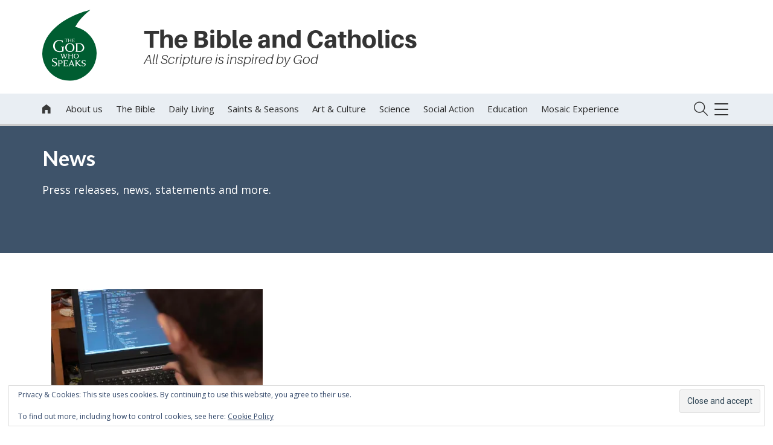

--- FILE ---
content_type: text/html; charset=UTF-8
request_url: https://www.godwhospeaks.uk/tag/gig-economy/
body_size: 23289
content:
<!DOCTYPE html>
<html lang="en-GB" class="no-js">
<head>
		<!-- Global site tag (gtag.js) - Google Analytics -->
	





	
	<meta name="google-site-verification" content="" />	


    	<meta charset="UTF-8">
	<meta name="viewport" content="width=device-width, initial-scale=1">
	<link rel="profile" href="http://gmpg.org/xfn/11">
	<link rel="apple-touch-icon" sizes="180x180" href="https://www.godwhospeaks.uk/wp-content/themes/bishconfBase/images/apple-touch-icon.png">
	<link rel="icon" type="image/png" sizes="32x32" href="https://www.godwhospeaks.uk/wp-content/themes/bishconfBase/images/favicon-32x32.png">
	<link rel="icon" type="image/png" sizes="16x16" href="https://www.godwhospeaks.uk/wp-content/themes/bishconfBase/images/favicon-16x16.png">
	<link rel="manifest" href="https://www.godwhospeaks.uk/wp-content/themes/bishconfBase/images/manifest.json">
	<link rel="shortcut icon" href="https://www.godwhospeaks.uk/wp-content/themes/bishconfBase/images/favicon.ico">
	<link rel="mask-icon" href="https://www.godwhospeaks.uk/wp-content/themes/bishconfBase/images/safari-pinned-tab.svg" color="#4c5673">
	<meta name="msapplication-config" content="https://www.godwhospeaks.uk/wp-content/themes/bishconfBase/images/browserconfig.xml">
	<meta name="theme-color" content="#ffffff">	
    <title>The God Who Speaks</title>
	<meta name='robots' content='index, follow, max-image-preview:large, max-snippet:-1, max-video-preview:-1' />

	<!-- This site is optimized with the Yoast SEO plugin v26.8 - https://yoast.com/product/yoast-seo-wordpress/ -->
	<link rel="canonical" href="https://www.godwhospeaks.uk/tag/gig-economy/" />
	<meta property="og:locale" content="en_GB" />
	<meta property="og:type" content="article" />
	<meta property="og:title" content="Gig economy Archives - The God Who Speaks" />
	<meta property="og:url" content="https://www.godwhospeaks.uk/tag/gig-economy/" />
	<meta property="og:site_name" content="The God Who Speaks" />
	<meta name="twitter:card" content="summary_large_image" />
	<script data-jetpack-boost="ignore" type="application/ld+json" class="yoast-schema-graph">{"@context":"https://schema.org","@graph":[{"@type":"CollectionPage","@id":"https://www.godwhospeaks.uk/tag/gig-economy/","url":"https://www.godwhospeaks.uk/tag/gig-economy/","name":"Gig economy Archives - The God Who Speaks","isPartOf":{"@id":"https://www.godwhospeaks.uk/#website"},"primaryImageOfPage":{"@id":"https://www.godwhospeaks.uk/tag/gig-economy/#primaryimage"},"image":{"@id":"https://www.godwhospeaks.uk/tag/gig-economy/#primaryimage"},"thumbnailUrl":"https://i0.wp.com/www.godwhospeaks.uk/wp-content/uploads/2022/06/person-typing-computer-1200-800.jpg?fit=1200%2C800&ssl=1","breadcrumb":{"@id":"https://www.godwhospeaks.uk/tag/gig-economy/#breadcrumb"},"inLanguage":"en-GB"},{"@type":"ImageObject","inLanguage":"en-GB","@id":"https://www.godwhospeaks.uk/tag/gig-economy/#primaryimage","url":"https://i0.wp.com/www.godwhospeaks.uk/wp-content/uploads/2022/06/person-typing-computer-1200-800.jpg?fit=1200%2C800&ssl=1","contentUrl":"https://i0.wp.com/www.godwhospeaks.uk/wp-content/uploads/2022/06/person-typing-computer-1200-800.jpg?fit=1200%2C800&ssl=1","width":1200,"height":800},{"@type":"BreadcrumbList","@id":"https://www.godwhospeaks.uk/tag/gig-economy/#breadcrumb","itemListElement":[{"@type":"ListItem","position":1,"name":"Home","item":"https://www.godwhospeaks.uk/"},{"@type":"ListItem","position":2,"name":"Gig economy"}]},{"@type":"WebSite","@id":"https://www.godwhospeaks.uk/#website","url":"https://www.godwhospeaks.uk/","name":"The God Who Speaks","description":"The Bible for Catholics","potentialAction":[{"@type":"SearchAction","target":{"@type":"EntryPoint","urlTemplate":"https://www.godwhospeaks.uk/?s={search_term_string}"},"query-input":{"@type":"PropertyValueSpecification","valueRequired":true,"valueName":"search_term_string"}}],"inLanguage":"en-GB"}]}</script>
	<!-- / Yoast SEO plugin. -->



<link rel='dns-prefetch' href='//universalis.com' />
<link rel='dns-prefetch' href='//stats.wp.com' />
<link rel='dns-prefetch' href='//v0.wordpress.com' />
<link rel='preconnect' href='//i0.wp.com' />
<link rel='preconnect' href='//c0.wp.com' />
<link rel="alternate" type="application/rss+xml" title="The God Who Speaks &raquo; Gig economy Tag Feed" href="https://www.godwhospeaks.uk/tag/gig-economy/feed/" />
<style id='wp-img-auto-sizes-contain-inline-css' type='text/css'>
img:is([sizes=auto i],[sizes^="auto," i]){contain-intrinsic-size:3000px 1500px}
/*# sourceURL=wp-img-auto-sizes-contain-inline-css */
</style>
<style id='wp-emoji-styles-inline-css' type='text/css'>

	img.wp-smiley, img.emoji {
		display: inline !important;
		border: none !important;
		box-shadow: none !important;
		height: 1em !important;
		width: 1em !important;
		margin: 0 0.07em !important;
		vertical-align: -0.1em !important;
		background: none !important;
		padding: 0 !important;
	}
/*# sourceURL=wp-emoji-styles-inline-css */
</style>
<style id='classic-theme-styles-inline-css' type='text/css'>
/*! This file is auto-generated */
.wp-block-button__link{color:#fff;background-color:#32373c;border-radius:9999px;box-shadow:none;text-decoration:none;padding:calc(.667em + 2px) calc(1.333em + 2px);font-size:1.125em}.wp-block-file__button{background:#32373c;color:#fff;text-decoration:none}
/*# sourceURL=/wp-includes/css/classic-themes.min.css */
</style>
<link data-minify="1" rel='stylesheet' id='santapress-css' href='https://www.godwhospeaks.uk/wp-content/cache/background-css/www.godwhospeaks.uk/wp-content/cache/min/1/wp-content/plugins/santapress/public/css/santapress-public-all.min.css?ver=1741687734&wpr_t=1769020318' type='text/css' media='all' />
<style id='santapress-inline-css' type='text/css'>
.santapress-container { border:1px solid #fff !important }
.santapress-post.modal { 
  background:purple !important; border:0 !important 
}
.santapress-post.modal.santapress-layout-05:before { background:none !important }
.santapress-post.modal, .sp-modal-iframe.modal { max-width: 500px }
.santapress-post.modal:before { display:none; }
.santapress-post.modal:after { display:none; }
/*# sourceURL=santapress-inline-css */
</style>
<link data-minify="1" rel='stylesheet' id='bootstrap-css' href='https://www.godwhospeaks.uk/wp-content/cache/min/1/wp-content/themes/bishconfBase/css/bootstrap.min.css?ver=1741687734' type='text/css' media='all' />
<link data-minify="1" rel='stylesheet' id='icons-css' href='https://www.godwhospeaks.uk/wp-content/cache/min/1/wp-content/themes/bishconfBase/css/icons.css?ver=1741687734' type='text/css' media='all' />
<link data-minify="1" rel='stylesheet' id='font-awesome-css' href='https://www.godwhospeaks.uk/wp-content/cache/min/1/wp-content/themes/bishconfBase/css/font-awesome.min.css?ver=1741687734' type='text/css' media='all' />
<link data-minify="1" rel='stylesheet' id='social-share-css' href='https://www.godwhospeaks.uk/wp-content/cache/min/1/wp-content/themes/bishconfBase/css/social-share.css?ver=1741687734' type='text/css' media='all' />
<link data-minify="1" rel='stylesheet' id='menu-css' href='https://www.godwhospeaks.uk/wp-content/cache/min/1/wp-content/themes/bishconfBase/css/menu.css?ver=1741687734' type='text/css' media='all' />
<link data-minify="1" rel='stylesheet' id='menu-expanded-css' href='https://www.godwhospeaks.uk/wp-content/cache/min/1/wp-content/themes/bishconfBase/css/menu-expanded.css?ver=1741687734' type='text/css' media='all' />
<link rel='stylesheet' id='print-css' href='https://www.godwhospeaks.uk/wp-content/themes/bishconfBase/css/print.css?ver=1.0.0' type='text/css' media='print' />
<link data-minify="1" rel='stylesheet' id='search-css' href='https://www.godwhospeaks.uk/wp-content/cache/min/1/wp-content/themes/bishconfBase/css/search.css?ver=1741687734' type='text/css' media='all' />
<link data-minify="1" rel='stylesheet' id='selectbox-css' href='https://www.godwhospeaks.uk/wp-content/cache/min/1/wp-content/themes/bishconfBase/css/jquery.selectbox.css?ver=1741687734' type='text/css' media='all' />
<link data-minify="1" rel='stylesheet' id='cssmenu-styles-css' href='https://www.godwhospeaks.uk/wp-content/cache/min/1/wp-content/themes/bishconfBase/cssmenu/styles.css?ver=1741687734' type='text/css' media='all' />
<link data-minify="1" rel='stylesheet' id='familycommon-css' href='https://www.godwhospeaks.uk/wp-content/cache/background-css/www.godwhospeaks.uk/wp-content/cache/min/1/wp-content/themes/bishconfBase/css/common.css?ver=1741687734&wpr_t=1769020318' type='text/css' media='all' />
<link data-minify="1" rel='stylesheet' id='familycommonresp-css' href='https://www.godwhospeaks.uk/wp-content/cache/min/1/wp-content/themes/bishconfBase/css/common-responsive.css?ver=1741687734' type='text/css' media='all' />
<link data-minify="1" rel='stylesheet' id='colours-css' href='https://www.godwhospeaks.uk/wp-content/cache/background-css/www.godwhospeaks.uk/wp-content/cache/min/1/wp-content/themes/godwhospeaks/colours.css?ver=1741687734&wpr_t=1769020318' type='text/css' media='all' />
<link data-minify="1" rel='stylesheet' id='gutenberg-css' href='https://www.godwhospeaks.uk/wp-content/cache/min/1/wp-content/themes/bishconfBase/css/gutenberg.css?ver=1741687734' type='text/css' media='all' />
<link data-minify="1" rel='stylesheet' id='flexslider-css' href='https://www.godwhospeaks.uk/wp-content/cache/min/1/wp-content/themes/bishconfBase/css/flexslider.css?ver=1741687734' type='text/css' media='all' />
<style id='rocket-lazyload-inline-css' type='text/css'>
.rll-youtube-player{position:relative;padding-bottom:56.23%;height:0;overflow:hidden;max-width:100%;}.rll-youtube-player:focus-within{outline: 2px solid currentColor;outline-offset: 5px;}.rll-youtube-player iframe{position:absolute;top:0;left:0;width:100%;height:100%;z-index:100;background:0 0}.rll-youtube-player img{bottom:0;display:block;left:0;margin:auto;max-width:100%;width:100%;position:absolute;right:0;top:0;border:none;height:auto;-webkit-transition:.4s all;-moz-transition:.4s all;transition:.4s all}.rll-youtube-player img:hover{-webkit-filter:brightness(75%)}.rll-youtube-player .play{height:100%;width:100%;left:0;top:0;position:absolute;background:var(--wpr-bg-d1e4ecef-5173-4c8b-ae0c-6dc5576e317d) no-repeat center;background-color: transparent !important;cursor:pointer;border:none;}
/*# sourceURL=rocket-lazyload-inline-css */
</style>






<link rel="https://api.w.org/" href="https://www.godwhospeaks.uk/wp-json/" /><link rel="alternate" title="JSON" type="application/json" href="https://www.godwhospeaks.uk/wp-json/wp/v2/tags/704" /><link rel="EditURI" type="application/rsd+xml" title="RSD" href="https://www.godwhospeaks.uk/xmlrpc.php?rsd" />
<meta name="generator" content="WordPress 6.9" />
<meta name="facebook-domain-verification" content="90opoj9al3ic0akmimiicooaewwexp" />	<style>img#wpstats{display:none}</style>
		<link rel="icon" href="https://www.godwhospeaks.uk/wp-content/themes/godwhospeaks/favicon.ico"><style type="text/css">.recentcomments a{display:inline !important;padding:0 !important;margin:0 !important;}</style><noscript><style id="rocket-lazyload-nojs-css">.rll-youtube-player, [data-lazy-src]{display:none !important;}</style></noscript><style id='wp-block-heading-inline-css' type='text/css'>
h1:where(.wp-block-heading).has-background,h2:where(.wp-block-heading).has-background,h3:where(.wp-block-heading).has-background,h4:where(.wp-block-heading).has-background,h5:where(.wp-block-heading).has-background,h6:where(.wp-block-heading).has-background{padding:1.25em 2.375em}h1.has-text-align-left[style*=writing-mode]:where([style*=vertical-lr]),h1.has-text-align-right[style*=writing-mode]:where([style*=vertical-rl]),h2.has-text-align-left[style*=writing-mode]:where([style*=vertical-lr]),h2.has-text-align-right[style*=writing-mode]:where([style*=vertical-rl]),h3.has-text-align-left[style*=writing-mode]:where([style*=vertical-lr]),h3.has-text-align-right[style*=writing-mode]:where([style*=vertical-rl]),h4.has-text-align-left[style*=writing-mode]:where([style*=vertical-lr]),h4.has-text-align-right[style*=writing-mode]:where([style*=vertical-rl]),h5.has-text-align-left[style*=writing-mode]:where([style*=vertical-lr]),h5.has-text-align-right[style*=writing-mode]:where([style*=vertical-rl]),h6.has-text-align-left[style*=writing-mode]:where([style*=vertical-lr]),h6.has-text-align-right[style*=writing-mode]:where([style*=vertical-rl]){rotate:180deg}
/*# sourceURL=https://www.godwhospeaks.uk/wp-includes/blocks/heading/style.min.css */
</style>
<style id='wp-block-image-inline-css' type='text/css'>
.wp-block-image>a,.wp-block-image>figure>a{display:inline-block}.wp-block-image img{box-sizing:border-box;height:auto;max-width:100%;vertical-align:bottom}@media not (prefers-reduced-motion){.wp-block-image img.hide{visibility:hidden}.wp-block-image img.show{animation:show-content-image .4s}}.wp-block-image[style*=border-radius] img,.wp-block-image[style*=border-radius]>a{border-radius:inherit}.wp-block-image.has-custom-border img{box-sizing:border-box}.wp-block-image.aligncenter{text-align:center}.wp-block-image.alignfull>a,.wp-block-image.alignwide>a{width:100%}.wp-block-image.alignfull img,.wp-block-image.alignwide img{height:auto;width:100%}.wp-block-image .aligncenter,.wp-block-image .alignleft,.wp-block-image .alignright,.wp-block-image.aligncenter,.wp-block-image.alignleft,.wp-block-image.alignright{display:table}.wp-block-image .aligncenter>figcaption,.wp-block-image .alignleft>figcaption,.wp-block-image .alignright>figcaption,.wp-block-image.aligncenter>figcaption,.wp-block-image.alignleft>figcaption,.wp-block-image.alignright>figcaption{caption-side:bottom;display:table-caption}.wp-block-image .alignleft{float:left;margin:.5em 1em .5em 0}.wp-block-image .alignright{float:right;margin:.5em 0 .5em 1em}.wp-block-image .aligncenter{margin-left:auto;margin-right:auto}.wp-block-image :where(figcaption){margin-bottom:1em;margin-top:.5em}.wp-block-image.is-style-circle-mask img{border-radius:9999px}@supports ((-webkit-mask-image:none) or (mask-image:none)) or (-webkit-mask-image:none){.wp-block-image.is-style-circle-mask img{border-radius:0;-webkit-mask-image:url('data:image/svg+xml;utf8,<svg viewBox="0 0 100 100" xmlns="http://www.w3.org/2000/svg"><circle cx="50" cy="50" r="50"/></svg>');mask-image:url('data:image/svg+xml;utf8,<svg viewBox="0 0 100 100" xmlns="http://www.w3.org/2000/svg"><circle cx="50" cy="50" r="50"/></svg>');mask-mode:alpha;-webkit-mask-position:center;mask-position:center;-webkit-mask-repeat:no-repeat;mask-repeat:no-repeat;-webkit-mask-size:contain;mask-size:contain}}:root :where(.wp-block-image.is-style-rounded img,.wp-block-image .is-style-rounded img){border-radius:9999px}.wp-block-image figure{margin:0}.wp-lightbox-container{display:flex;flex-direction:column;position:relative}.wp-lightbox-container img{cursor:zoom-in}.wp-lightbox-container img:hover+button{opacity:1}.wp-lightbox-container button{align-items:center;backdrop-filter:blur(16px) saturate(180%);background-color:#5a5a5a40;border:none;border-radius:4px;cursor:zoom-in;display:flex;height:20px;justify-content:center;opacity:0;padding:0;position:absolute;right:16px;text-align:center;top:16px;width:20px;z-index:100}@media not (prefers-reduced-motion){.wp-lightbox-container button{transition:opacity .2s ease}}.wp-lightbox-container button:focus-visible{outline:3px auto #5a5a5a40;outline:3px auto -webkit-focus-ring-color;outline-offset:3px}.wp-lightbox-container button:hover{cursor:pointer;opacity:1}.wp-lightbox-container button:focus{opacity:1}.wp-lightbox-container button:focus,.wp-lightbox-container button:hover,.wp-lightbox-container button:not(:hover):not(:active):not(.has-background){background-color:#5a5a5a40;border:none}.wp-lightbox-overlay{box-sizing:border-box;cursor:zoom-out;height:100vh;left:0;overflow:hidden;position:fixed;top:0;visibility:hidden;width:100%;z-index:100000}.wp-lightbox-overlay .close-button{align-items:center;cursor:pointer;display:flex;justify-content:center;min-height:40px;min-width:40px;padding:0;position:absolute;right:calc(env(safe-area-inset-right) + 16px);top:calc(env(safe-area-inset-top) + 16px);z-index:5000000}.wp-lightbox-overlay .close-button:focus,.wp-lightbox-overlay .close-button:hover,.wp-lightbox-overlay .close-button:not(:hover):not(:active):not(.has-background){background:none;border:none}.wp-lightbox-overlay .lightbox-image-container{height:var(--wp--lightbox-container-height);left:50%;overflow:hidden;position:absolute;top:50%;transform:translate(-50%,-50%);transform-origin:top left;width:var(--wp--lightbox-container-width);z-index:9999999999}.wp-lightbox-overlay .wp-block-image{align-items:center;box-sizing:border-box;display:flex;height:100%;justify-content:center;margin:0;position:relative;transform-origin:0 0;width:100%;z-index:3000000}.wp-lightbox-overlay .wp-block-image img{height:var(--wp--lightbox-image-height);min-height:var(--wp--lightbox-image-height);min-width:var(--wp--lightbox-image-width);width:var(--wp--lightbox-image-width)}.wp-lightbox-overlay .wp-block-image figcaption{display:none}.wp-lightbox-overlay button{background:none;border:none}.wp-lightbox-overlay .scrim{background-color:#fff;height:100%;opacity:.9;position:absolute;width:100%;z-index:2000000}.wp-lightbox-overlay.active{visibility:visible}@media not (prefers-reduced-motion){.wp-lightbox-overlay.active{animation:turn-on-visibility .25s both}.wp-lightbox-overlay.active img{animation:turn-on-visibility .35s both}.wp-lightbox-overlay.show-closing-animation:not(.active){animation:turn-off-visibility .35s both}.wp-lightbox-overlay.show-closing-animation:not(.active) img{animation:turn-off-visibility .25s both}.wp-lightbox-overlay.zoom.active{animation:none;opacity:1;visibility:visible}.wp-lightbox-overlay.zoom.active .lightbox-image-container{animation:lightbox-zoom-in .4s}.wp-lightbox-overlay.zoom.active .lightbox-image-container img{animation:none}.wp-lightbox-overlay.zoom.active .scrim{animation:turn-on-visibility .4s forwards}.wp-lightbox-overlay.zoom.show-closing-animation:not(.active){animation:none}.wp-lightbox-overlay.zoom.show-closing-animation:not(.active) .lightbox-image-container{animation:lightbox-zoom-out .4s}.wp-lightbox-overlay.zoom.show-closing-animation:not(.active) .lightbox-image-container img{animation:none}.wp-lightbox-overlay.zoom.show-closing-animation:not(.active) .scrim{animation:turn-off-visibility .4s forwards}}@keyframes show-content-image{0%{visibility:hidden}99%{visibility:hidden}to{visibility:visible}}@keyframes turn-on-visibility{0%{opacity:0}to{opacity:1}}@keyframes turn-off-visibility{0%{opacity:1;visibility:visible}99%{opacity:0;visibility:visible}to{opacity:0;visibility:hidden}}@keyframes lightbox-zoom-in{0%{transform:translate(calc((-100vw + var(--wp--lightbox-scrollbar-width))/2 + var(--wp--lightbox-initial-left-position)),calc(-50vh + var(--wp--lightbox-initial-top-position))) scale(var(--wp--lightbox-scale))}to{transform:translate(-50%,-50%) scale(1)}}@keyframes lightbox-zoom-out{0%{transform:translate(-50%,-50%) scale(1);visibility:visible}99%{visibility:visible}to{transform:translate(calc((-100vw + var(--wp--lightbox-scrollbar-width))/2 + var(--wp--lightbox-initial-left-position)),calc(-50vh + var(--wp--lightbox-initial-top-position))) scale(var(--wp--lightbox-scale));visibility:hidden}}
/*# sourceURL=https://www.godwhospeaks.uk/wp-includes/blocks/image/style.min.css */
</style>
<style id='global-styles-inline-css' type='text/css'>
:root{--wp--preset--aspect-ratio--square: 1;--wp--preset--aspect-ratio--4-3: 4/3;--wp--preset--aspect-ratio--3-4: 3/4;--wp--preset--aspect-ratio--3-2: 3/2;--wp--preset--aspect-ratio--2-3: 2/3;--wp--preset--aspect-ratio--16-9: 16/9;--wp--preset--aspect-ratio--9-16: 9/16;--wp--preset--color--black: #000000;--wp--preset--color--cyan-bluish-gray: #abb8c3;--wp--preset--color--white: #ffffff;--wp--preset--color--pale-pink: #f78da7;--wp--preset--color--vivid-red: #cf2e2e;--wp--preset--color--luminous-vivid-orange: #ff6900;--wp--preset--color--luminous-vivid-amber: #fcb900;--wp--preset--color--light-green-cyan: #7bdcb5;--wp--preset--color--vivid-green-cyan: #00d084;--wp--preset--color--pale-cyan-blue: #8ed1fc;--wp--preset--color--vivid-cyan-blue: #0693e3;--wp--preset--color--vivid-purple: #9b51e0;--wp--preset--gradient--vivid-cyan-blue-to-vivid-purple: linear-gradient(135deg,rgb(6,147,227) 0%,rgb(155,81,224) 100%);--wp--preset--gradient--light-green-cyan-to-vivid-green-cyan: linear-gradient(135deg,rgb(122,220,180) 0%,rgb(0,208,130) 100%);--wp--preset--gradient--luminous-vivid-amber-to-luminous-vivid-orange: linear-gradient(135deg,rgb(252,185,0) 0%,rgb(255,105,0) 100%);--wp--preset--gradient--luminous-vivid-orange-to-vivid-red: linear-gradient(135deg,rgb(255,105,0) 0%,rgb(207,46,46) 100%);--wp--preset--gradient--very-light-gray-to-cyan-bluish-gray: linear-gradient(135deg,rgb(238,238,238) 0%,rgb(169,184,195) 100%);--wp--preset--gradient--cool-to-warm-spectrum: linear-gradient(135deg,rgb(74,234,220) 0%,rgb(151,120,209) 20%,rgb(207,42,186) 40%,rgb(238,44,130) 60%,rgb(251,105,98) 80%,rgb(254,248,76) 100%);--wp--preset--gradient--blush-light-purple: linear-gradient(135deg,rgb(255,206,236) 0%,rgb(152,150,240) 100%);--wp--preset--gradient--blush-bordeaux: linear-gradient(135deg,rgb(254,205,165) 0%,rgb(254,45,45) 50%,rgb(107,0,62) 100%);--wp--preset--gradient--luminous-dusk: linear-gradient(135deg,rgb(255,203,112) 0%,rgb(199,81,192) 50%,rgb(65,88,208) 100%);--wp--preset--gradient--pale-ocean: linear-gradient(135deg,rgb(255,245,203) 0%,rgb(182,227,212) 50%,rgb(51,167,181) 100%);--wp--preset--gradient--electric-grass: linear-gradient(135deg,rgb(202,248,128) 0%,rgb(113,206,126) 100%);--wp--preset--gradient--midnight: linear-gradient(135deg,rgb(2,3,129) 0%,rgb(40,116,252) 100%);--wp--preset--font-size--small: 13px;--wp--preset--font-size--medium: 20px;--wp--preset--font-size--large: 36px;--wp--preset--font-size--x-large: 42px;--wp--preset--spacing--20: 0.44rem;--wp--preset--spacing--30: 0.67rem;--wp--preset--spacing--40: 1rem;--wp--preset--spacing--50: 1.5rem;--wp--preset--spacing--60: 2.25rem;--wp--preset--spacing--70: 3.38rem;--wp--preset--spacing--80: 5.06rem;--wp--preset--shadow--natural: 6px 6px 9px rgba(0, 0, 0, 0.2);--wp--preset--shadow--deep: 12px 12px 50px rgba(0, 0, 0, 0.4);--wp--preset--shadow--sharp: 6px 6px 0px rgba(0, 0, 0, 0.2);--wp--preset--shadow--outlined: 6px 6px 0px -3px rgb(255, 255, 255), 6px 6px rgb(0, 0, 0);--wp--preset--shadow--crisp: 6px 6px 0px rgb(0, 0, 0);}:where(.is-layout-flex){gap: 0.5em;}:where(.is-layout-grid){gap: 0.5em;}body .is-layout-flex{display: flex;}.is-layout-flex{flex-wrap: wrap;align-items: center;}.is-layout-flex > :is(*, div){margin: 0;}body .is-layout-grid{display: grid;}.is-layout-grid > :is(*, div){margin: 0;}:where(.wp-block-columns.is-layout-flex){gap: 2em;}:where(.wp-block-columns.is-layout-grid){gap: 2em;}:where(.wp-block-post-template.is-layout-flex){gap: 1.25em;}:where(.wp-block-post-template.is-layout-grid){gap: 1.25em;}.has-black-color{color: var(--wp--preset--color--black) !important;}.has-cyan-bluish-gray-color{color: var(--wp--preset--color--cyan-bluish-gray) !important;}.has-white-color{color: var(--wp--preset--color--white) !important;}.has-pale-pink-color{color: var(--wp--preset--color--pale-pink) !important;}.has-vivid-red-color{color: var(--wp--preset--color--vivid-red) !important;}.has-luminous-vivid-orange-color{color: var(--wp--preset--color--luminous-vivid-orange) !important;}.has-luminous-vivid-amber-color{color: var(--wp--preset--color--luminous-vivid-amber) !important;}.has-light-green-cyan-color{color: var(--wp--preset--color--light-green-cyan) !important;}.has-vivid-green-cyan-color{color: var(--wp--preset--color--vivid-green-cyan) !important;}.has-pale-cyan-blue-color{color: var(--wp--preset--color--pale-cyan-blue) !important;}.has-vivid-cyan-blue-color{color: var(--wp--preset--color--vivid-cyan-blue) !important;}.has-vivid-purple-color{color: var(--wp--preset--color--vivid-purple) !important;}.has-black-background-color{background-color: var(--wp--preset--color--black) !important;}.has-cyan-bluish-gray-background-color{background-color: var(--wp--preset--color--cyan-bluish-gray) !important;}.has-white-background-color{background-color: var(--wp--preset--color--white) !important;}.has-pale-pink-background-color{background-color: var(--wp--preset--color--pale-pink) !important;}.has-vivid-red-background-color{background-color: var(--wp--preset--color--vivid-red) !important;}.has-luminous-vivid-orange-background-color{background-color: var(--wp--preset--color--luminous-vivid-orange) !important;}.has-luminous-vivid-amber-background-color{background-color: var(--wp--preset--color--luminous-vivid-amber) !important;}.has-light-green-cyan-background-color{background-color: var(--wp--preset--color--light-green-cyan) !important;}.has-vivid-green-cyan-background-color{background-color: var(--wp--preset--color--vivid-green-cyan) !important;}.has-pale-cyan-blue-background-color{background-color: var(--wp--preset--color--pale-cyan-blue) !important;}.has-vivid-cyan-blue-background-color{background-color: var(--wp--preset--color--vivid-cyan-blue) !important;}.has-vivid-purple-background-color{background-color: var(--wp--preset--color--vivid-purple) !important;}.has-black-border-color{border-color: var(--wp--preset--color--black) !important;}.has-cyan-bluish-gray-border-color{border-color: var(--wp--preset--color--cyan-bluish-gray) !important;}.has-white-border-color{border-color: var(--wp--preset--color--white) !important;}.has-pale-pink-border-color{border-color: var(--wp--preset--color--pale-pink) !important;}.has-vivid-red-border-color{border-color: var(--wp--preset--color--vivid-red) !important;}.has-luminous-vivid-orange-border-color{border-color: var(--wp--preset--color--luminous-vivid-orange) !important;}.has-luminous-vivid-amber-border-color{border-color: var(--wp--preset--color--luminous-vivid-amber) !important;}.has-light-green-cyan-border-color{border-color: var(--wp--preset--color--light-green-cyan) !important;}.has-vivid-green-cyan-border-color{border-color: var(--wp--preset--color--vivid-green-cyan) !important;}.has-pale-cyan-blue-border-color{border-color: var(--wp--preset--color--pale-cyan-blue) !important;}.has-vivid-cyan-blue-border-color{border-color: var(--wp--preset--color--vivid-cyan-blue) !important;}.has-vivid-purple-border-color{border-color: var(--wp--preset--color--vivid-purple) !important;}.has-vivid-cyan-blue-to-vivid-purple-gradient-background{background: var(--wp--preset--gradient--vivid-cyan-blue-to-vivid-purple) !important;}.has-light-green-cyan-to-vivid-green-cyan-gradient-background{background: var(--wp--preset--gradient--light-green-cyan-to-vivid-green-cyan) !important;}.has-luminous-vivid-amber-to-luminous-vivid-orange-gradient-background{background: var(--wp--preset--gradient--luminous-vivid-amber-to-luminous-vivid-orange) !important;}.has-luminous-vivid-orange-to-vivid-red-gradient-background{background: var(--wp--preset--gradient--luminous-vivid-orange-to-vivid-red) !important;}.has-very-light-gray-to-cyan-bluish-gray-gradient-background{background: var(--wp--preset--gradient--very-light-gray-to-cyan-bluish-gray) !important;}.has-cool-to-warm-spectrum-gradient-background{background: var(--wp--preset--gradient--cool-to-warm-spectrum) !important;}.has-blush-light-purple-gradient-background{background: var(--wp--preset--gradient--blush-light-purple) !important;}.has-blush-bordeaux-gradient-background{background: var(--wp--preset--gradient--blush-bordeaux) !important;}.has-luminous-dusk-gradient-background{background: var(--wp--preset--gradient--luminous-dusk) !important;}.has-pale-ocean-gradient-background{background: var(--wp--preset--gradient--pale-ocean) !important;}.has-electric-grass-gradient-background{background: var(--wp--preset--gradient--electric-grass) !important;}.has-midnight-gradient-background{background: var(--wp--preset--gradient--midnight) !important;}.has-small-font-size{font-size: var(--wp--preset--font-size--small) !important;}.has-medium-font-size{font-size: var(--wp--preset--font-size--medium) !important;}.has-large-font-size{font-size: var(--wp--preset--font-size--large) !important;}.has-x-large-font-size{font-size: var(--wp--preset--font-size--x-large) !important;}
/*# sourceURL=global-styles-inline-css */
</style>
<link data-minify="1" rel='stylesheet' id='eu-cookie-law-style-css' href='https://www.godwhospeaks.uk/wp-content/cache/min/1/wp-content/plugins/jetpack/modules/widgets/eu-cookie-law/style.css?ver=1741687734' type='text/css' media='all' />
<style id="wpr-lazyload-bg-container"></style><style id="wpr-lazyload-bg-exclusion"></style>
<noscript>
<style id="wpr-lazyload-bg-nostyle">.santapress-post.modal:before{--wpr-bg-be3a4c86-37fe-4750-8714-0fc98d512e11: url('https://www.godwhospeaks.uk/wp-content/plugins/santapress/public/img/santa_hat.png');}.santapress-snow,body.santapress-snow-modal .blocker:after,body.santapress-snow-everywhere .spsnow{--wpr-bg-1f207eef-6fc0-4ea4-9b0d-6b1cdb8cac87: url('https://www.godwhospeaks.uk/wp-content/plugins/santapress/public/img/sp_snow1.png');}.santapress-snow,body.santapress-snow-modal .blocker:after,body.santapress-snow-everywhere .spsnow{--wpr-bg-4b185908-82ff-4984-9049-4684361aa007: url('https://www.godwhospeaks.uk/wp-content/plugins/santapress/public/img/sp_snow2.png');}.santapress-snow,body.santapress-snow-modal .blocker:after,body.santapress-snow-everywhere .spsnow{--wpr-bg-cb9292f6-3abb-4de3-9a80-b1e790ec54a3: url('https://www.godwhospeaks.uk/wp-content/plugins/santapress/public/img/sp_snow3.png');}.santapress-post.modal:after{--wpr-bg-e9936fa0-334b-4802-b527-d05621d124c7: url('https://www.godwhospeaks.uk/wp-content/plugins/santapress/public/img/bg_pattern.png');}#sp-close-hidden-mode{--wpr-bg-3cda7666-807e-40b9-b8be-81134646260f: url('https://www.godwhospeaks.uk/wp-content/plugins/santapress/public/img/close.svg');}#santapress-trigger>span{--wpr-bg-050218f6-34f3-4ea4-b977-d3e81fba63ab: url('https://www.godwhospeaks.uk/wp-content/plugins/santapress/public/img/default_trigger.png');}.spquiz-loader,.spquiz-result .wpcf7 .ajax-loader{--wpr-bg-8f3fb433-d117-4419-84de-de77f8c98ba8: url('https://www.godwhospeaks.uk/wp-content/plugins/santapress/public/img/loader.gif');}.santapress-post.modal.santapress-layout-01 a.close-modal{--wpr-bg-98a16f8d-658c-4dc2-afbe-0f970d758841: url('https://www.godwhospeaks.uk/wp-content/plugins/santapress/public/img/close.svg');}.santapress-post.modal.santapress-layout-01:before{--wpr-bg-c5547541-786f-4f0e-a196-d5bca6f1d944: url('https://www.godwhospeaks.uk/wp-content/plugins/santapress/public/img/bg_pattern2.png');}.santapress-post.modal.santapress-layout-02 a.close-modal{--wpr-bg-e129adf9-157e-480c-805c-3ca5d57e9e5b: url('https://www.godwhospeaks.uk/wp-content/plugins/santapress/public/img/close.svg');}.santapress-post.modal.santapress-layout-02:before{--wpr-bg-a7557ca2-2277-4ddf-9f83-76bcb14a1890: url('https://www.godwhospeaks.uk/wp-content/plugins/santapress/public/img/bg_pattern2.png');}.santapress-post.modal.santapress-layout-03{--wpr-bg-1d68d406-1e10-4e5c-b17e-7f9141380796: url('https://www.godwhospeaks.uk/wp-content/plugins/santapress/public/img/modal/03/bg.png');}.santapress-post.modal.santapress-layout-03 a.close-modal{--wpr-bg-f393531e-4bc2-4407-b0a1-1cd8b1612b02: url('https://www.godwhospeaks.uk/wp-content/plugins/santapress/public/img/modal/03/close.svg');}.santapress-post.modal.santapress-layout-03:before{--wpr-bg-b7559b83-1b9e-44be-a317-0306dbb4173c: url('https://www.godwhospeaks.uk/wp-content/plugins/santapress/public/img/bg_pattern2.png');}.santapress-post.modal.santapress-layout-04 a.close-modal{--wpr-bg-c5aa3f1e-9f71-4b66-9f5d-ec46ad529704: url('https://www.godwhospeaks.uk/wp-content/plugins/santapress/public/img/close.svg');}.santapress-post.modal.santapress-layout-05 a.close-modal{--wpr-bg-000b2ef5-db2f-47cd-9bb5-cfcf449fad11: url('https://www.godwhospeaks.uk/wp-content/plugins/santapress/public/img/close.svg');}.santapress-post.modal.santapress-layout-05:before{--wpr-bg-3cf162d6-6046-4a54-acdd-6254f2b3f2d2: url('https://www.godwhospeaks.uk/wp-content/plugins/santapress/public/img/modal/05/bg.png');}.santapress-post.modal.santapress-layout-06 a.close-modal{--wpr-bg-43e425c1-0cb0-4d3e-8996-5061fd6c79c6: url('https://www.godwhospeaks.uk/wp-content/plugins/santapress/public/img/modal/06/close.svg');}.santapress-post.modal.santapress-layout-06:before{--wpr-bg-1845fdd0-4990-4646-a0e6-557393ececf8: url('https://www.godwhospeaks.uk/wp-content/plugins/santapress/public/img/modal/06/bg.png');}.santapress-post.modal.santapress-layout-07{--wpr-bg-7e8fc47b-28cc-4612-a3a4-3d73233b8b26: url('https://www.godwhospeaks.uk/wp-content/plugins/santapress/public/img/modal/07/bg.png');}.santapress-post.modal.santapress-layout-07 a.close-modal{--wpr-bg-786b33bc-dca1-4bb2-91e6-446ac2c5f520: url('https://www.godwhospeaks.uk/wp-content/plugins/santapress/public/img/modal/07/close.svg');}.santapress-post.modal.santapress-layout-08{--wpr-bg-d54e2da3-06ea-47f7-a371-9e3d36a6581d: url('https://www.godwhospeaks.uk/wp-content/plugins/santapress/public/img/modal/08/bg.png');}.santapress-post.modal.santapress-layout-08 a.close-modal{--wpr-bg-812984b7-139c-4143-a5d4-e318b4ab1c70: url('https://www.godwhospeaks.uk/wp-content/plugins/santapress/public/img/close.svg');}.santapress-post.modal.santapress-layout-08:before{--wpr-bg-e158829d-b2d7-4c3d-84c3-b38c47e3ba93: url('https://www.godwhospeaks.uk/wp-content/plugins/santapress/public/img/bg_pattern2.png');}.bishconf-top,.bishconf-printer{--wpr-bg-dc8b2a73-f475-49e6-8e39-3f18f775431d: url('https://www.godwhospeaks.uk/wp-content/themes/bishconfBase/images/icons/icon_print.svg');}.bishconf-top{--wpr-bg-48ef43b3-d083-42ed-b596-f6998f3554e6: url('https://www.godwhospeaks.uk/wp-content/themes/bishconfBase/images/icons/icon_top.svg');}body.podcast-template-default{--wpr-bg-803c5020-63a2-452b-9e92-bdd1258c44cc: url('https://www.godwhospeaks.uk/wp-content/themes/godwhospeaks/images/podcast-bg.jpg');}.blog-item .blog-image{--wpr-bg-1f06275a-1550-4bc1-b1d0-4195154d8e30: url('http://familyofsites.bishopsconference.org.uk/catholicnews/wp-content/uploads/sites/8/2019/07/CBCEW-Plaque-1200x800.jpg');}.rll-youtube-player .play{--wpr-bg-d1e4ecef-5173-4c8b-ae0c-6dc5576e317d: url('https://www.godwhospeaks.uk/wp-content/plugins/wp-rocket/assets/img/youtube.png');}</style>
</noscript>
</head>
<body class="archive tag tag-gig-economy tag-704 wp-theme-bishconfBase wp-child-theme-godwhospeaks top-id-993">
	
	<!-- Google Tag Manager (noscript) -->
<noscript><iframe src="https://www.googletagmanager.com/ns.html?id=GTM-TGVQPJH"
height="0" width="0" style="display:none;visibility:hidden"></iframe></noscript>
<!-- End Google Tag Manager (noscript) -->


	<header id="masthead">
	    <section id="logo"> 
			<div class="container-fluid">
		        <div class="row">
		            <div class="col-xs-12 text-left">
					    <a class="navbar-brand" href="/">
					        <div class="logospace">
							    	<div id="header-logo">
	    	<img width="278" height="361" class="header-logo colour hide-tablet" 
		 src="data:image/svg+xml,%3Csvg%20xmlns='http://www.w3.org/2000/svg'%20viewBox='0%200%20278%20361'%3E%3C/svg%3E" 
			onerror="this.src='/wp-content/themes/godwhospeaks/images/GWSLogoGreen.svg'; 
			this.onerror=null;" alt="The God Who Speaks" data-lazy-src="/wp-content/themes/godwhospeaks/images/GWSLogoGreen.svg" /><noscript><img width="278" height="361" class="header-logo colour hide-tablet" 
			src="/wp-content/themes/godwhospeaks/images/GWSLogoGreen.svg" 
			onerror="this.src='/wp-content/themes/godwhospeaks/images/GWSLogoGreen.svg'; 
			this.onerror=null;" alt="The God Who Speaks" /></noscript>
		<img width="500" height="500" class="header-logo white" 
		 src="data:image/svg+xml,%3Csvg%20xmlns='http://www.w3.org/2000/svg'%20viewBox='0%200%20500%20500'%3E%3C/svg%3E" 
			onerror="this.src='/wp-content/themes/godwhospeaks/images/GWS-Logo-WHITE.svg'; 
			this.onerror=null;" alt="The God Who Speaks" data-lazy-src="/wp-content/themes/godwhospeaks/images/GWS-Logo-WHITE.svg" /><noscript><img width="500" height="500" class="header-logo white" 
			src="/wp-content/themes/godwhospeaks/images/GWS-Logo-WHITE.svg" 
			onerror="this.src='/wp-content/themes/godwhospeaks/images/GWS-Logo-WHITE.svg'; 
			this.onerror=null;" alt="The God Who Speaks" /></noscript>
	</div>
	<div class="logoText">
		<h1 class="heading hide-tablet">The Bible and Catholics</h1>
		<p class="strapline hide-tablet">All Scripture is inspired by God</p>
	</div>					    	</div>
					    </a>
		                		            </div>
		        </div>
			</div>
		</section>
		<section id="mainnav"> 
				<div class="container-fluid">
				<!-- Static navbar -->
					<nav class="navbar">
					    	<a class="navbar-brand" href="/">
	    	<img width="500" height="500" class="mobile-header" 
	 src="data:image/svg+xml,%3Csvg%20xmlns='http://www.w3.org/2000/svg'%20viewBox='0%200%20500%20500'%3E%3C/svg%3E" 
		onerror="this.src='/wp-content/themes/godwhospeaks/images/GWS-logo-no-words-GREEN.svg'; 
		this.onerror=null;" alt="The God Who Speaks" data-lazy-src="/wp-content/themes/godwhospeaks/images/GWS-logo-no-words-GREEN.svg" /><noscript><img width="500" height="500" class="mobile-header" 
		src="/wp-content/themes/godwhospeaks/images/GWS-logo-no-words-GREEN.svg" 
		onerror="this.src='/wp-content/themes/godwhospeaks/images/GWS-logo-no-words-GREEN.svg'; 
		this.onerror=null;" alt="The God Who Speaks" /></noscript>
	</a>				

					    
		
						<div id="navbar" class="navbar-collapse collapse">
							<ul id="menu-main-menu" class="nav navbar-nav"><li class="home-link"><a href="/"><span class="home-link-text">Home</span><i class="icon-home">&#xe800;</i> <span class="i-name">icon-home</span></a><li id="menu-item-17970" class="menu-item menu-item-type-post_type menu-item-object-page menu-item-has-children menu-item-17970"><a href="https://www.godwhospeaks.uk/about-us/">About us</a>
<ul class="sub-menu">
	<li id="menu-item-17979" class="menu-item menu-item-type-post_type menu-item-object-page menu-item-17979"><a href="https://www.godwhospeaks.uk/about-us-introduction/">Introduction</a></li>
	<li id="menu-item-17978" class="menu-item menu-item-type-post_type menu-item-object-page menu-item-17978"><a href="https://www.godwhospeaks.uk/about-us-background-and-context/">Background and Context</a></li>
	<li id="menu-item-17977" class="menu-item menu-item-type-post_type menu-item-object-page menu-item-17977"><a href="https://www.godwhospeaks.uk/about-us-summary-vision/">Summary Vision</a></li>
	<li id="menu-item-17976" class="menu-item menu-item-type-post_type menu-item-object-page menu-item-17976"><a href="https://www.godwhospeaks.uk/about-us-delivery-and-output/">Delivery and Output</a></li>
	<li id="menu-item-17975" class="menu-item menu-item-type-post_type menu-item-object-page menu-item-17975"><a href="https://www.godwhospeaks.uk/about-us-inspiration-and-prayers/">Sources of Inspiration and Prayers</a></li>
	<li id="menu-item-17974" class="menu-item menu-item-type-post_type menu-item-object-page menu-item-17974"><a href="https://www.godwhospeaks.uk/about-us-biblical-apostolate-now/">Catholic Biblical Apostolate now</a></li>
	<li id="menu-item-17973" class="menu-item menu-item-type-post_type menu-item-object-page menu-item-17973"><a href="https://www.godwhospeaks.uk/about-us-priorities-and-challenges/">Priorities and Challenges</a></li>
	<li id="menu-item-17972" class="menu-item menu-item-type-post_type menu-item-object-page menu-item-17972"><a href="https://www.godwhospeaks.uk/about-us-mission-statement/">Mission Statement</a></li>
	<li id="menu-item-17971" class="menu-item menu-item-type-post_type menu-item-object-page menu-item-17971"><a href="https://www.godwhospeaks.uk/about-us-supporting-papal-documents/">Supporting Papal Documents</a></li>
</ul>
</li>
<li id="menu-item-1341" class="menu-item menu-item-type-post_type menu-item-object-page menu-item-has-children menu-item-1341"><a href="https://www.godwhospeaks.uk/about-the-bible/">The Bible</a>
<ul class="sub-menu">
	<li id="menu-item-16733" class="menu-item menu-item-type-post_type menu-item-object-page menu-item-16733"><a href="https://www.godwhospeaks.uk/lectionary/">Lectionary</a></li>
	<li id="menu-item-1342" class="menu-item menu-item-type-post_type menu-item-object-page menu-item-1342"><a href="https://www.godwhospeaks.uk/bible-basics/">Bible Basics</a></li>
	<li id="menu-item-7713" class="menu-item menu-item-type-post_type menu-item-object-page menu-item-7713"><a href="https://www.godwhospeaks.uk/our-top-tens/">Our Top Tens</a></li>
	<li id="menu-item-1343" class="menu-item menu-item-type-post_type menu-item-object-page menu-item-1343"><a href="https://www.godwhospeaks.uk/bible-overview/">Bible Overview</a></li>
	<li id="menu-item-8475" class="menu-item menu-item-type-post_type menu-item-object-page menu-item-8475"><a href="https://www.godwhospeaks.uk/the-gospels/">Gospels and Psalms</a></li>
	<li id="menu-item-20479" class="menu-item menu-item-type-post_type menu-item-object-page menu-item-20479"><a href="https://www.godwhospeaks.uk/paul-and-the-letters/">Paul and the Letters</a></li>
	<li id="menu-item-8459" class="menu-item menu-item-type-post_type menu-item-object-page menu-item-8459"><a href="https://www.godwhospeaks.uk/going-deeper/">Going Deeper</a></li>
	<li id="menu-item-1583" class="menu-item menu-item-type-post_type menu-item-object-page menu-item-1583"><a href="https://www.godwhospeaks.uk/recommendations/">Recommendations</a></li>
</ul>
</li>
<li id="menu-item-8525" class="menu-item menu-item-type-post_type menu-item-object-page menu-item-has-children menu-item-8525"><a href="https://www.godwhospeaks.uk/daily-living/">Daily Living</a>
<ul class="sub-menu">
	<li id="menu-item-8873" class="menu-item menu-item-type-post_type menu-item-object-page menu-item-8873"><a href="https://www.godwhospeaks.uk/good-work/">Good Work</a></li>
	<li id="menu-item-9787" class="menu-item menu-item-type-post_type menu-item-object-page menu-item-9787"><a href="https://www.godwhospeaks.uk/time-to-reflect/">Time to Reflect</a></li>
	<li id="menu-item-16491" class="menu-item menu-item-type-post_type menu-item-object-page menu-item-16491"><a href="https://www.godwhospeaks.uk/time-to-hope/">Time to Hope</a></li>
	<li id="menu-item-8701" class="menu-item menu-item-type-post_type menu-item-object-page menu-item-8701"><a href="https://www.godwhospeaks.uk/the-meaning-of-life/">The Meaning of Life</a></li>
	<li id="menu-item-8550" class="menu-item menu-item-type-post_type menu-item-object-page menu-item-8550"><a href="https://www.godwhospeaks.uk/creation-care/">Creation Care</a></li>
	<li id="menu-item-8551" class="menu-item menu-item-type-post_type menu-item-object-page menu-item-8551"><a href="https://www.godwhospeaks.uk/family/">Family, Food and Fellowship</a></li>
	<li id="menu-item-8553" class="menu-item menu-item-type-post_type menu-item-object-page menu-item-8553"><a href="https://www.godwhospeaks.uk/health-wellbeing-disability/">Health, Wellbeing and Disability</a></li>
	<li id="menu-item-8549" class="menu-item menu-item-type-post_type menu-item-object-page menu-item-8549"><a href="https://www.godwhospeaks.uk/justice/">Justice</a></li>
</ul>
</li>
<li id="menu-item-8135" class="menu-item menu-item-type-post_type menu-item-object-page menu-item-has-children menu-item-8135"><a href="https://www.godwhospeaks.uk/saints-seasons/">Saints &#038; Seasons</a>
<ul class="sub-menu">
	<li id="menu-item-8557" class="menu-item menu-item-type-post_type menu-item-object-page menu-item-8557"><a href="https://www.godwhospeaks.uk/celebrating-our-lady/">Our Lady</a></li>
	<li id="menu-item-8560" class="menu-item menu-item-type-post_type menu-item-object-page menu-item-8560"><a href="https://www.godwhospeaks.uk/saint-joseph/">Saint Joseph</a></li>
	<li id="menu-item-8563" class="menu-item menu-item-type-post_type menu-item-object-page menu-item-8563"><a href="https://www.godwhospeaks.uk/saint-mary-magdalene/">Saint Mary Magdalene</a></li>
	<li id="menu-item-8559" class="menu-item menu-item-type-post_type menu-item-object-page menu-item-8559"><a href="https://www.godwhospeaks.uk/saint-jerome/">Saint Jerome</a></li>
	<li id="menu-item-8558" class="menu-item menu-item-type-post_type menu-item-object-page menu-item-8558"><a href="https://www.godwhospeaks.uk/lent-and-eastertide-resources/">Lent and Easter</a></li>
	<li id="menu-item-9153" class="menu-item menu-item-type-post_type menu-item-object-page menu-item-9153"><a href="https://www.godwhospeaks.uk/ascension/">Ascension</a></li>
	<li id="menu-item-8566" class="menu-item menu-item-type-post_type menu-item-object-page menu-item-8566"><a href="https://www.godwhospeaks.uk/pentecost/">Pentecost</a></li>
	<li id="menu-item-8562" class="menu-item menu-item-type-post_type menu-item-object-page menu-item-8562"><a href="https://www.godwhospeaks.uk/all-saints-and-all-souls/">All Saints and All Souls</a></li>
	<li id="menu-item-8564" class="menu-item menu-item-type-post_type menu-item-object-page menu-item-8564"><a href="https://www.godwhospeaks.uk/advent/">Advent</a></li>
	<li id="menu-item-8565" class="menu-item menu-item-type-post_type menu-item-object-page menu-item-8565"><a href="https://www.godwhospeaks.uk/christmas/">Christmas to Epiphany Season</a></li>
</ul>
</li>
<li id="menu-item-1239" class="menu-item menu-item-type-post_type menu-item-object-page menu-item-has-children menu-item-1239"><a href="https://www.godwhospeaks.uk/art-and-culture/">Art &#038; Culture</a>
<ul class="sub-menu">
	<li id="menu-item-17208" class="menu-item menu-item-type-post_type menu-item-object-page menu-item-17208"><a href="https://www.godwhospeaks.uk/cloud-of-witnesses-art-exhibition/">Cloud of Witnesses Interfaith Art Project</a></li>
	<li id="menu-item-14860" class="menu-item menu-item-type-post_type menu-item-object-page menu-item-14860"><a href="https://www.godwhospeaks.uk/women-in-scripture/">Women in Scripture</a></li>
	<li id="menu-item-11229" class="menu-item menu-item-type-post_type menu-item-object-page menu-item-11229"><a href="https://www.godwhospeaks.uk/art-videos/">Art Videos</a></li>
	<li id="menu-item-5688" class="menu-item menu-item-type-post_type menu-item-object-page menu-item-5688"><a href="https://www.godwhospeaks.uk/art-matters/">Art Matters</a></li>
	<li id="menu-item-1572" class="menu-item menu-item-type-post_type menu-item-object-page menu-item-1572"><a href="https://www.godwhospeaks.uk/our-artist/">Our Artist</a></li>
	<li id="menu-item-14993" class="menu-item menu-item-type-post_type menu-item-object-page menu-item-14993"><a href="https://www.godwhospeaks.uk/scripture-and-churches/">Scripture and Churches</a></li>
	<li id="menu-item-16165" class="menu-item menu-item-type-post_type menu-item-object-page menu-item-16165"><a href="https://www.godwhospeaks.uk/scripture-and-poetry/">Scripture and Poetry</a></li>
	<li id="menu-item-8528" class="menu-item menu-item-type-post_type menu-item-object-page menu-item-8528"><a href="https://www.godwhospeaks.uk/scripture-and-music/">Scripture and Music</a></li>
</ul>
</li>
<li id="menu-item-11910" class="menu-item menu-item-type-post_type menu-item-object-page menu-item-has-children menu-item-11910"><a href="https://www.godwhospeaks.uk/scripture-science/">Science</a>
<ul class="sub-menu">
	<li id="menu-item-16918" class="menu-item menu-item-type-post_type menu-item-object-page menu-item-16918"><a href="https://www.godwhospeaks.uk/scripture-science-series-1/">Series 1</a></li>
	<li id="menu-item-16919" class="menu-item menu-item-type-post_type menu-item-object-page menu-item-16919"><a href="https://www.godwhospeaks.uk/scripture-science-series-2/">Series 2</a></li>
</ul>
</li>
<li id="menu-item-18865" class="menu-item menu-item-type-post_type menu-item-object-page menu-item-18865"><a href="https://www.godwhospeaks.uk/turning-tables-a-toolkit-for-scripture-and-social-action/">Social Action</a></li>
<li id="menu-item-1340" class="menu-item menu-item-type-post_type menu-item-object-page menu-item-has-children menu-item-1340"><a href="https://www.godwhospeaks.uk/education/">Education</a>
<ul class="sub-menu">
	<li id="menu-item-2039" class="menu-item menu-item-type-post_type menu-item-object-page menu-item-2039"><a href="https://www.godwhospeaks.uk/primary-schools/">Primary Schools</a></li>
	<li id="menu-item-1559" class="menu-item menu-item-type-post_type menu-item-object-page menu-item-1559"><a href="https://www.godwhospeaks.uk/secondary-schools/">Secondary Schools</a></li>
	<li id="menu-item-8082" class="menu-item menu-item-type-post_type menu-item-object-page menu-item-8082"><a href="https://www.godwhospeaks.uk/the-bible-alive-in-church-poster/">The Bible Alive in Church Poster</a></li>
	<li id="menu-item-3366" class="menu-item menu-item-type-post_type menu-item-object-page menu-item-3366"><a href="https://www.godwhospeaks.uk/posters-for-schools/">Posters for Schools and Parishes</a></li>
	<li id="menu-item-20851" class="menu-item menu-item-type-post_type menu-item-object-page menu-item-20851"><a href="https://www.godwhospeaks.uk/practical-liturgy/">Practical Liturgy</a></li>
	<li id="menu-item-20837" class="menu-item menu-item-type-post_type menu-item-object-page menu-item-20837"><a href="https://www.godwhospeaks.uk/education/guide-to-working-with-catholics/">Guide to Working with Catholics</a></li>
	<li id="menu-item-11289" class="menu-item menu-item-type-post_type menu-item-object-page menu-item-11289"><a href="https://www.godwhospeaks.uk/poetry-challenge-let-the-scriptures-speak/">Poetry Challenge: Let the Scriptures Speak</a></li>
	<li id="menu-item-6369" class="menu-item menu-item-type-post_type menu-item-object-page menu-item-6369"><a href="https://www.godwhospeaks.uk/run-your-own-noah-day/">Run your own Noah Day!</a></li>
	<li id="menu-item-11196" class="menu-item menu-item-type-post_type menu-item-object-page menu-item-11196"><a href="https://www.godwhospeaks.uk/proverbs-school-challenge/">Proverbs School Challenge</a></li>
	<li id="menu-item-16444" class="menu-item menu-item-type-post_type menu-item-object-page menu-item-16444"><a href="https://www.godwhospeaks.uk/inclusive-catechesis-resources/">Inclusive Catechesis resources</a></li>
</ul>
</li>
<li id="menu-item-7544" class="menu-item menu-item-type-custom menu-item-object-custom menu-item-7544"><a href="https://art.godwhospeaks.uk/">Mosaic Experience</a></li>
</ul>						</div><!--/.nav-collapse -->

						<div class="navbar-header">
							<a href="#" class="search-toggle"><i class="search-item ti-search"></i></a>
							<div class="logo below1024">
								<a class=" below1024" href="/" title="home">
								<img width="500" height="500" class="header-logo white  below1024" 
								 src="data:image/svg+xml,%3Csvg%20xmlns='http://www.w3.org/2000/svg'%20viewBox='0%200%20500%20500'%3E%3C/svg%3E" 
									onerror="this.src='/wp-content/themes/godwhospeaks/images/GWS-Logo-WHITE.svg'; 
									this.onerror=null;" alt="The God Who Speaks" data-lazy-src="/wp-content/themes/godwhospeaks/images/GWS-Logo-WHITE.svg" /><noscript><img width="500" height="500" class="header-logo white  below1024" 
									src="/wp-content/themes/godwhospeaks/images/GWS-Logo-WHITE.svg" 
									onerror="this.src='/wp-content/themes/godwhospeaks/images/GWS-Logo-WHITE.svg'; 
									this.onerror=null;" alt="The God Who Speaks" /></noscript>
								</a>
							</div>
							<button type="button" class="navbar-toggle collapsed" data-toggle="collapse" data-target="#navbar" aria-expanded="false" aria-controls="navbar">
								<span class="sr-only">Toggle navigation</span>
								<span class="icon-bar top-bar"></span>
								<span class="icon-bar middle-bar"></span>
								<span class="icon-bar bottom-bar"></span>
							</button>
						</div>           


					</nav>
				</div> <!-- /container -->
		</section>
	</header>
	<div id="topnav-gap"></div> <section id="title" class="block-text colour-block">
    <div class="container-fluid">
        <div class="row">
            <div class="col-sm-12 col-sm-offset-0 col-md-12 col-md-offset-0">
		        <h1 class="archive">News</h1>
       		        <p>Press releases, news, statements and more.</p>
            </div>
        </div>
        <div class="row">
            <div class="col-sm-12 col-sm-offset-0 col-md-12 col-md-offset-0">
			    <div class="social-share-themebg spaced clearfix">
			        			    </div>            
            </div> 
        </div>
    </div>
</section>



<div class="container-fluid">
    <div class="row row-blog-items">

        <div class="col-md-4 col-sm-6 col-xs-12">
    <div class="blog-item">
    	<div class="blog-image clickable" data-link="https://www.godwhospeaks.uk/wednesday-working-for-kings/">
        <div class="overlay"></div>
        <a href="https://www.godwhospeaks.uk/wednesday-working-for-kings/">
		        <img src="data:image/svg+xml,%3Csvg%20xmlns='http://www.w3.org/2000/svg'%20viewBox='0%200%200%200'%3E%3C/svg%3E" alt="Wednesday: Working for Kings" data-lazy-src="https://i0.wp.com/www.godwhospeaks.uk/wp-content/uploads/2022/06/person-typing-computer-1200-800.jpg?resize=360%2C203&ssl=1" /><noscript><img src="https://i0.wp.com/www.godwhospeaks.uk/wp-content/uploads/2022/06/person-typing-computer-1200-800.jpg?resize=360%2C203&ssl=1" alt="Wednesday: Working for Kings" /></noscript>
        	</a> 
        </div>
        <h2><a href="https://www.godwhospeaks.uk/wednesday-working-for-kings/">Wednesday: Working for Kings</a></h2>
        <p>David McLoughlin considers a re-reading of the "wisdom" of King Solomon in 1 Kings 4 in light of some of our current employment practices.  <a class="more-link" href="https://www.godwhospeaks.uk/wednesday-working-for-kings/">More &gt;</a></p>
    </div>
</div>
    </div>
    <div class="row row-pagination">
        <div class="col-xs-12 text-center">
                    </div>
    </div>
</div>
		<div id="site-overlay">
		        <div id="overlay-search">
        <div class="container-fluid">
            <div class="row">
                <div class="col-xs-12 col-sm-6 col-sm-offset-3">
                    <form action="https://www.godwhospeaks.uk/" method="get" class="search-box navbar-form pull-right" role="search">
                        <div class="input-group">
                            <input type="text" class="form-control" placeholder="Search this site" name="s" id="s" value="">
                            <div class="input-group-btn">
                                <button class="btn btn-default" type="submit"><i class="ti-search"></i></button>
                            </div>
                        </div>
                    </form>
                </div>
            </div>
        </div>
    </div>



		        <div id="overlay-menu">
        <div class="container-fluid">
            <div class="row">
                <div class="col-xs-12 col-sm-6 col-sm-offset-3">
					<div id="cssmenu" class="u-vmenu"><ul id="menu-main-menu-1" class="menu"><li class="menu-item menu-item-type-post_type menu-item-object-page menu-item-has-children has-sub"><a href="https://www.godwhospeaks.uk/about-us/"><span>About us</span></a>
<ul>
	<li class="menu-item menu-item-type-post_type menu-item-object-page"><a href="https://www.godwhospeaks.uk/about-us-introduction/"><span>Introduction</span></a></li>
	<li class="menu-item menu-item-type-post_type menu-item-object-page"><a href="https://www.godwhospeaks.uk/about-us-background-and-context/"><span>Background and Context</span></a></li>
	<li class="menu-item menu-item-type-post_type menu-item-object-page"><a href="https://www.godwhospeaks.uk/about-us-summary-vision/"><span>Summary Vision</span></a></li>
	<li class="menu-item menu-item-type-post_type menu-item-object-page"><a href="https://www.godwhospeaks.uk/about-us-delivery-and-output/"><span>Delivery and Output</span></a></li>
	<li class="menu-item menu-item-type-post_type menu-item-object-page"><a href="https://www.godwhospeaks.uk/about-us-inspiration-and-prayers/"><span>Sources of Inspiration and Prayers</span></a></li>
	<li class="menu-item menu-item-type-post_type menu-item-object-page"><a href="https://www.godwhospeaks.uk/about-us-biblical-apostolate-now/"><span>Catholic Biblical Apostolate now</span></a></li>
	<li class="menu-item menu-item-type-post_type menu-item-object-page"><a href="https://www.godwhospeaks.uk/about-us-priorities-and-challenges/"><span>Priorities and Challenges</span></a></li>
	<li class="menu-item menu-item-type-post_type menu-item-object-page"><a href="https://www.godwhospeaks.uk/about-us-mission-statement/"><span>Mission Statement</span></a></li>
	<li class="menu-item menu-item-type-post_type menu-item-object-page"><a href="https://www.godwhospeaks.uk/about-us-supporting-papal-documents/"><span>Supporting Papal Documents</span></a></li>
</ul>
</li>
<li class="menu-item menu-item-type-post_type menu-item-object-page menu-item-has-children has-sub"><a href="https://www.godwhospeaks.uk/about-the-bible/"><span>The Bible</span></a>
<ul>
	<li class="menu-item menu-item-type-post_type menu-item-object-page"><a href="https://www.godwhospeaks.uk/lectionary/"><span>Lectionary</span></a></li>
	<li class="menu-item menu-item-type-post_type menu-item-object-page"><a href="https://www.godwhospeaks.uk/bible-basics/"><span>Bible Basics</span></a></li>
	<li class="menu-item menu-item-type-post_type menu-item-object-page"><a href="https://www.godwhospeaks.uk/our-top-tens/"><span>Our Top Tens</span></a></li>
	<li class="menu-item menu-item-type-post_type menu-item-object-page"><a href="https://www.godwhospeaks.uk/bible-overview/"><span>Bible Overview</span></a></li>
	<li class="menu-item menu-item-type-post_type menu-item-object-page"><a href="https://www.godwhospeaks.uk/the-gospels/"><span>Gospels and Psalms</span></a></li>
	<li class="menu-item menu-item-type-post_type menu-item-object-page"><a href="https://www.godwhospeaks.uk/paul-and-the-letters/"><span>Paul and the Letters</span></a></li>
	<li class="menu-item menu-item-type-post_type menu-item-object-page"><a href="https://www.godwhospeaks.uk/going-deeper/"><span>Going Deeper</span></a></li>
	<li class="menu-item menu-item-type-post_type menu-item-object-page"><a href="https://www.godwhospeaks.uk/recommendations/"><span>Recommendations</span></a></li>
</ul>
</li>
<li class="menu-item menu-item-type-post_type menu-item-object-page menu-item-has-children has-sub"><a href="https://www.godwhospeaks.uk/daily-living/"><span>Daily Living</span></a>
<ul>
	<li class="menu-item menu-item-type-post_type menu-item-object-page"><a href="https://www.godwhospeaks.uk/good-work/"><span>Good Work</span></a></li>
	<li class="menu-item menu-item-type-post_type menu-item-object-page"><a href="https://www.godwhospeaks.uk/time-to-reflect/"><span>Time to Reflect</span></a></li>
	<li class="menu-item menu-item-type-post_type menu-item-object-page"><a href="https://www.godwhospeaks.uk/time-to-hope/"><span>Time to Hope</span></a></li>
	<li class="menu-item menu-item-type-post_type menu-item-object-page"><a href="https://www.godwhospeaks.uk/the-meaning-of-life/"><span>The Meaning of Life</span></a></li>
	<li class="menu-item menu-item-type-post_type menu-item-object-page"><a href="https://www.godwhospeaks.uk/creation-care/"><span>Creation Care</span></a></li>
	<li class="menu-item menu-item-type-post_type menu-item-object-page"><a href="https://www.godwhospeaks.uk/family/"><span>Family, Food and Fellowship</span></a></li>
	<li class="menu-item menu-item-type-post_type menu-item-object-page"><a href="https://www.godwhospeaks.uk/health-wellbeing-disability/"><span>Health, Wellbeing and Disability</span></a></li>
	<li class="menu-item menu-item-type-post_type menu-item-object-page"><a href="https://www.godwhospeaks.uk/justice/"><span>Justice</span></a></li>
</ul>
</li>
<li class="menu-item menu-item-type-post_type menu-item-object-page menu-item-has-children has-sub"><a href="https://www.godwhospeaks.uk/saints-seasons/"><span>Saints &#038; Seasons</span></a>
<ul>
	<li class="menu-item menu-item-type-post_type menu-item-object-page"><a href="https://www.godwhospeaks.uk/celebrating-our-lady/"><span>Our Lady</span></a></li>
	<li class="menu-item menu-item-type-post_type menu-item-object-page"><a href="https://www.godwhospeaks.uk/saint-joseph/"><span>Saint Joseph</span></a></li>
	<li class="menu-item menu-item-type-post_type menu-item-object-page"><a href="https://www.godwhospeaks.uk/saint-mary-magdalene/"><span>Saint Mary Magdalene</span></a></li>
	<li class="menu-item menu-item-type-post_type menu-item-object-page"><a href="https://www.godwhospeaks.uk/saint-jerome/"><span>Saint Jerome</span></a></li>
	<li class="menu-item menu-item-type-post_type menu-item-object-page"><a href="https://www.godwhospeaks.uk/lent-and-eastertide-resources/"><span>Lent and Easter</span></a></li>
	<li class="menu-item menu-item-type-post_type menu-item-object-page"><a href="https://www.godwhospeaks.uk/ascension/"><span>Ascension</span></a></li>
	<li class="menu-item menu-item-type-post_type menu-item-object-page"><a href="https://www.godwhospeaks.uk/pentecost/"><span>Pentecost</span></a></li>
	<li class="menu-item menu-item-type-post_type menu-item-object-page"><a href="https://www.godwhospeaks.uk/all-saints-and-all-souls/"><span>All Saints and All Souls</span></a></li>
	<li class="menu-item menu-item-type-post_type menu-item-object-page"><a href="https://www.godwhospeaks.uk/advent/"><span>Advent</span></a></li>
	<li class="menu-item menu-item-type-post_type menu-item-object-page"><a href="https://www.godwhospeaks.uk/christmas/"><span>Christmas to Epiphany Season</span></a></li>
</ul>
</li>
<li class="menu-item menu-item-type-post_type menu-item-object-page menu-item-has-children has-sub"><a href="https://www.godwhospeaks.uk/art-and-culture/"><span>Art &#038; Culture</span></a>
<ul>
	<li class="menu-item menu-item-type-post_type menu-item-object-page"><a href="https://www.godwhospeaks.uk/cloud-of-witnesses-art-exhibition/"><span>Cloud of Witnesses Interfaith Art Project</span></a></li>
	<li class="menu-item menu-item-type-post_type menu-item-object-page"><a href="https://www.godwhospeaks.uk/women-in-scripture/"><span>Women in Scripture</span></a></li>
	<li class="menu-item menu-item-type-post_type menu-item-object-page"><a href="https://www.godwhospeaks.uk/art-videos/"><span>Art Videos</span></a></li>
	<li class="menu-item menu-item-type-post_type menu-item-object-page"><a href="https://www.godwhospeaks.uk/art-matters/"><span>Art Matters</span></a></li>
	<li class="menu-item menu-item-type-post_type menu-item-object-page"><a href="https://www.godwhospeaks.uk/our-artist/"><span>Our Artist</span></a></li>
	<li class="menu-item menu-item-type-post_type menu-item-object-page"><a href="https://www.godwhospeaks.uk/scripture-and-churches/"><span>Scripture and Churches</span></a></li>
	<li class="menu-item menu-item-type-post_type menu-item-object-page"><a href="https://www.godwhospeaks.uk/scripture-and-poetry/"><span>Scripture and Poetry</span></a></li>
	<li class="menu-item menu-item-type-post_type menu-item-object-page"><a href="https://www.godwhospeaks.uk/scripture-and-music/"><span>Scripture and Music</span></a></li>
</ul>
</li>
<li class="menu-item menu-item-type-post_type menu-item-object-page menu-item-has-children has-sub"><a href="https://www.godwhospeaks.uk/scripture-science/"><span>Science</span></a>
<ul>
	<li class="menu-item menu-item-type-post_type menu-item-object-page"><a href="https://www.godwhospeaks.uk/scripture-science-series-1/"><span>Series 1</span></a></li>
	<li class="menu-item menu-item-type-post_type menu-item-object-page"><a href="https://www.godwhospeaks.uk/scripture-science-series-2/"><span>Series 2</span></a></li>
</ul>
</li>
<li class="menu-item menu-item-type-post_type menu-item-object-page"><a href="https://www.godwhospeaks.uk/turning-tables-a-toolkit-for-scripture-and-social-action/"><span>Social Action</span></a></li>
<li class="menu-item menu-item-type-post_type menu-item-object-page menu-item-has-children has-sub"><a href="https://www.godwhospeaks.uk/education/"><span>Education</span></a>
<ul>
	<li class="menu-item menu-item-type-post_type menu-item-object-page"><a href="https://www.godwhospeaks.uk/primary-schools/"><span>Primary Schools</span></a></li>
	<li class="menu-item menu-item-type-post_type menu-item-object-page"><a href="https://www.godwhospeaks.uk/secondary-schools/"><span>Secondary Schools</span></a></li>
	<li class="menu-item menu-item-type-post_type menu-item-object-page"><a href="https://www.godwhospeaks.uk/the-bible-alive-in-church-poster/"><span>The Bible Alive in Church Poster</span></a></li>
	<li class="menu-item menu-item-type-post_type menu-item-object-page"><a href="https://www.godwhospeaks.uk/posters-for-schools/"><span>Posters for Schools and Parishes</span></a></li>
	<li class="menu-item menu-item-type-post_type menu-item-object-page"><a href="https://www.godwhospeaks.uk/practical-liturgy/"><span>Practical Liturgy</span></a></li>
	<li class="menu-item menu-item-type-post_type menu-item-object-page"><a href="https://www.godwhospeaks.uk/education/guide-to-working-with-catholics/"><span>Guide to Working with Catholics</span></a></li>
	<li class="menu-item menu-item-type-post_type menu-item-object-page"><a href="https://www.godwhospeaks.uk/poetry-challenge-let-the-scriptures-speak/"><span>Poetry Challenge: Let the Scriptures Speak</span></a></li>
	<li class="menu-item menu-item-type-post_type menu-item-object-page"><a href="https://www.godwhospeaks.uk/run-your-own-noah-day/"><span>Run your own Noah Day!</span></a></li>
	<li class="menu-item menu-item-type-post_type menu-item-object-page"><a href="https://www.godwhospeaks.uk/proverbs-school-challenge/"><span>Proverbs School Challenge</span></a></li>
	<li class="menu-item menu-item-type-post_type menu-item-object-page"><a href="https://www.godwhospeaks.uk/inclusive-catechesis-resources/"><span>Inclusive Catechesis resources</span></a></li>
</ul>
</li>
<li class="menu-item menu-item-type-custom menu-item-object-custom"><a href="https://art.godwhospeaks.uk/"><span>Mosaic Experience</span></a></li>
</ul></div>                </div>
            </div>
        </div>
    </div>
		</div>
		        <!-- Footer Features -->
        		<footer>
					    <div class="container-fluid">
		        <!-- Footer Widgets -->
		        <div class="row">
		            <div class="col-xs-3 widgets footer1">	
						<div id="footer1" class="widget widget_media_image"><a href="https://www.biblesociety.org.uk/"><img width="752" height="750" src="data:image/svg+xml,%3Csvg%20xmlns='http://www.w3.org/2000/svg'%20viewBox='0%200%20752%20750'%3E%3C/svg%3E" class="image wp-image-11001  attachment-full size-full" alt="" style="max-width: 100%; height: auto;" decoding="async" data-lazy-srcset="https://i0.wp.com/www.godwhospeaks.uk/wp-content/uploads/2023/02/BS-Logo-White-CMYK-A4.png?w=752&amp;ssl=1 752w, https://i0.wp.com/www.godwhospeaks.uk/wp-content/uploads/2023/02/BS-Logo-White-CMYK-A4.png?resize=300%2C300&amp;ssl=1 300w, https://i0.wp.com/www.godwhospeaks.uk/wp-content/uploads/2023/02/BS-Logo-White-CMYK-A4.png?resize=150%2C150&amp;ssl=1 150w, https://i0.wp.com/www.godwhospeaks.uk/wp-content/uploads/2023/02/BS-Logo-White-CMYK-A4.png?resize=526%2C526&amp;ssl=1 526w" data-lazy-sizes="(max-width: 752px) 100vw, 752px" data-attachment-id="11001" data-permalink="https://www.godwhospeaks.uk/bs-logo-white-cmyk-a4/" data-orig-file="https://i0.wp.com/www.godwhospeaks.uk/wp-content/uploads/2023/02/BS-Logo-White-CMYK-A4.png?fit=752%2C750&amp;ssl=1" data-orig-size="752,750" data-comments-opened="1" data-image-meta="{&quot;aperture&quot;:&quot;0&quot;,&quot;credit&quot;:&quot;&quot;,&quot;camera&quot;:&quot;&quot;,&quot;caption&quot;:&quot;&quot;,&quot;created_timestamp&quot;:&quot;0&quot;,&quot;copyright&quot;:&quot;&quot;,&quot;focal_length&quot;:&quot;0&quot;,&quot;iso&quot;:&quot;0&quot;,&quot;shutter_speed&quot;:&quot;0&quot;,&quot;title&quot;:&quot;&quot;,&quot;orientation&quot;:&quot;0&quot;}" data-image-title="BS-Logo-White-CMYK-A4" data-image-description="" data-image-caption="" data-medium-file="https://i0.wp.com/www.godwhospeaks.uk/wp-content/uploads/2023/02/BS-Logo-White-CMYK-A4.png?fit=300%2C300&amp;ssl=1" data-large-file="https://i0.wp.com/www.godwhospeaks.uk/wp-content/uploads/2023/02/BS-Logo-White-CMYK-A4.png?fit=752%2C750&amp;ssl=1" data-lazy-src="https://i0.wp.com/www.godwhospeaks.uk/wp-content/uploads/2023/02/BS-Logo-White-CMYK-A4.png?fit=752%2C750&amp;ssl=1" /><noscript><img width="752" height="750" src="https://i0.wp.com/www.godwhospeaks.uk/wp-content/uploads/2023/02/BS-Logo-White-CMYK-A4.png?fit=752%2C750&amp;ssl=1" class="image wp-image-11001  attachment-full size-full" alt="" style="max-width: 100%; height: auto;" decoding="async" srcset="https://i0.wp.com/www.godwhospeaks.uk/wp-content/uploads/2023/02/BS-Logo-White-CMYK-A4.png?w=752&amp;ssl=1 752w, https://i0.wp.com/www.godwhospeaks.uk/wp-content/uploads/2023/02/BS-Logo-White-CMYK-A4.png?resize=300%2C300&amp;ssl=1 300w, https://i0.wp.com/www.godwhospeaks.uk/wp-content/uploads/2023/02/BS-Logo-White-CMYK-A4.png?resize=150%2C150&amp;ssl=1 150w, https://i0.wp.com/www.godwhospeaks.uk/wp-content/uploads/2023/02/BS-Logo-White-CMYK-A4.png?resize=526%2C526&amp;ssl=1 526w" sizes="(max-width: 752px) 100vw, 752px" data-attachment-id="11001" data-permalink="https://www.godwhospeaks.uk/bs-logo-white-cmyk-a4/" data-orig-file="https://i0.wp.com/www.godwhospeaks.uk/wp-content/uploads/2023/02/BS-Logo-White-CMYK-A4.png?fit=752%2C750&amp;ssl=1" data-orig-size="752,750" data-comments-opened="1" data-image-meta="{&quot;aperture&quot;:&quot;0&quot;,&quot;credit&quot;:&quot;&quot;,&quot;camera&quot;:&quot;&quot;,&quot;caption&quot;:&quot;&quot;,&quot;created_timestamp&quot;:&quot;0&quot;,&quot;copyright&quot;:&quot;&quot;,&quot;focal_length&quot;:&quot;0&quot;,&quot;iso&quot;:&quot;0&quot;,&quot;shutter_speed&quot;:&quot;0&quot;,&quot;title&quot;:&quot;&quot;,&quot;orientation&quot;:&quot;0&quot;}" data-image-title="BS-Logo-White-CMYK-A4" data-image-description="" data-image-caption="" data-medium-file="https://i0.wp.com/www.godwhospeaks.uk/wp-content/uploads/2023/02/BS-Logo-White-CMYK-A4.png?fit=300%2C300&amp;ssl=1" data-large-file="https://i0.wp.com/www.godwhospeaks.uk/wp-content/uploads/2023/02/BS-Logo-White-CMYK-A4.png?fit=752%2C750&amp;ssl=1" /></noscript></a></div><div id="footer1" class="widget_text widget widget_custom_html"><div class="textwidget custom-html-widget"><p>The Catholic Bishops' Conference and Bible Society are working together to nurture deeper Catholic engagement with the Scriptures.</p></div></div>		            </div>
		            <div class="col-xs-3 widgets footer2">	
						<div id="footer2" class="widget widget_block"><h4>Newsletter Signup</h4>
<address>
<p> You can sign-up to receive regular newsletters from the Catholic Bishops' Conference of England and Wales. Just enter your email address. You can unsubscribe at any time.</p>
</address></div><div id="footer2" class="widget widget_block"><div id="mc_embed_shell">
      <link data-minify="1" href="https://www.godwhospeaks.uk/wp-content/cache/min/1/embedcode/classic-061523.css?ver=1741687734" rel="stylesheet" type="text/css">
  <style type="text/css">
        #mc_embed_signup{background:#fff; false;clear:left; font:14px Helvetica,Arial,sans-serif; width: 600px;}
        /* Add your own Mailchimp form style overrides in your site stylesheet or in this style block.
           We recommend moving this block and the preceding CSS link to the HEAD of your HTML file. */
</style>
<div id="mc_embed_signup">
    <form action="https://catholicnews.us6.list-manage.com/subscribe/post?u=8bfb372c271fbad8a971552fb&amp;id=8dbe704ebb&amp;f_id=00f5c2e1f0" method="post" id="mc-embedded-subscribe-form" name="mc-embedded-subscribe-form" class="validate" target="_blank">
        <div id="mc_embed_signup_scroll">
            <div class="indicates-required"><span class="asterisk">*</span> indicates required</div>
            <div class="mc-field-group"><label for="mce-EMAIL">Email Address <span class="asterisk">*</span></label><input type="email" name="EMAIL" class="required email" id="mce-EMAIL" required="" value=""></div>
        <div id="mce-responses" class="clear">
            <div class="response" id="mce-error-response" style="display: none;"></div>
            <div class="response" id="mce-success-response" style="display: none;"></div>
        </div><div style="position: absolute; left: -5000px;" aria-hidden="true"><input type="text" name="b_8bfb372c271fbad8a971552fb_8dbe704ebb" tabindex="-1" value=""></div><div class="clear"><input type="submit" name="subscribe" id="mc-embedded-subscribe" class="button" value="Subscribe"></div>
    </div>
</form>
</div>
</div>
</div>		            </div>
		            <div class="col-xs-3 widgets footer3">	
						<div id="footer3" class="widget widget_media_image"><img width="200" height="150" src="data:image/svg+xml,%3Csvg%20xmlns='http://www.w3.org/2000/svg'%20viewBox='0%200%20200%20150'%3E%3C/svg%3E" class="image wp-image-1391  attachment-full size-full" alt="" style="max-width: 100%; height: auto;" decoding="async" data-attachment-id="1391" data-permalink="https://www.godwhospeaks.uk/gws-logo-eng-wal/" data-orig-file="https://i0.wp.com/www.godwhospeaks.uk/wp-content/uploads/2020/05/GWS-Logo-Eng-Wal.png?fit=200%2C150&amp;ssl=1" data-orig-size="200,150" data-comments-opened="1" data-image-meta="{&quot;aperture&quot;:&quot;0&quot;,&quot;credit&quot;:&quot;&quot;,&quot;camera&quot;:&quot;&quot;,&quot;caption&quot;:&quot;&quot;,&quot;created_timestamp&quot;:&quot;0&quot;,&quot;copyright&quot;:&quot;&quot;,&quot;focal_length&quot;:&quot;0&quot;,&quot;iso&quot;:&quot;0&quot;,&quot;shutter_speed&quot;:&quot;0&quot;,&quot;title&quot;:&quot;&quot;,&quot;orientation&quot;:&quot;0&quot;}" data-image-title="GWS-Logo-Eng-Wal" data-image-description="" data-image-caption="" data-medium-file="https://i0.wp.com/www.godwhospeaks.uk/wp-content/uploads/2020/05/GWS-Logo-Eng-Wal.png?fit=200%2C150&amp;ssl=1" data-large-file="https://i0.wp.com/www.godwhospeaks.uk/wp-content/uploads/2020/05/GWS-Logo-Eng-Wal.png?fit=200%2C150&amp;ssl=1" data-lazy-src="https://i0.wp.com/www.godwhospeaks.uk/wp-content/uploads/2020/05/GWS-Logo-Eng-Wal.png?fit=200%2C150&amp;ssl=1" /><noscript><img width="200" height="150" src="https://i0.wp.com/www.godwhospeaks.uk/wp-content/uploads/2020/05/GWS-Logo-Eng-Wal.png?fit=200%2C150&amp;ssl=1" class="image wp-image-1391  attachment-full size-full" alt="" style="max-width: 100%; height: auto;" decoding="async" data-attachment-id="1391" data-permalink="https://www.godwhospeaks.uk/gws-logo-eng-wal/" data-orig-file="https://i0.wp.com/www.godwhospeaks.uk/wp-content/uploads/2020/05/GWS-Logo-Eng-Wal.png?fit=200%2C150&amp;ssl=1" data-orig-size="200,150" data-comments-opened="1" data-image-meta="{&quot;aperture&quot;:&quot;0&quot;,&quot;credit&quot;:&quot;&quot;,&quot;camera&quot;:&quot;&quot;,&quot;caption&quot;:&quot;&quot;,&quot;created_timestamp&quot;:&quot;0&quot;,&quot;copyright&quot;:&quot;&quot;,&quot;focal_length&quot;:&quot;0&quot;,&quot;iso&quot;:&quot;0&quot;,&quot;shutter_speed&quot;:&quot;0&quot;,&quot;title&quot;:&quot;&quot;,&quot;orientation&quot;:&quot;0&quot;}" data-image-title="GWS-Logo-Eng-Wal" data-image-description="" data-image-caption="" data-medium-file="https://i0.wp.com/www.godwhospeaks.uk/wp-content/uploads/2020/05/GWS-Logo-Eng-Wal.png?fit=200%2C150&amp;ssl=1" data-large-file="https://i0.wp.com/www.godwhospeaks.uk/wp-content/uploads/2020/05/GWS-Logo-Eng-Wal.png?fit=200%2C150&amp;ssl=1" /></noscript></div><div id="footer3" class="widget eit_social_widget"><h2 class="widget-title">Follow</h2><a target="_blank" href="https://www.facebook.com/GodWhoSpeaks" class="facebook colour"><span class="ti-facebook"></span></a><a target="_blank" href="https://twitter.com/catholicew" class="twitter colour"><span class="ti-twitter-alt"></span></a><a target="_blank" href="http://www.youtube.com/c/CatholicChurchEnglandandWales" class="twitter colour"><span class="ti-youtube"></span></a><a target="_blank" href="https://www.instagram.com/thegodwhospeaks/" class="instagram colour"><span class="ti-instagram"></span></a><a target="_blank" href="https://www.flickr.com/photos/catholicism" class="flickr colour"><span class="ti-flickr-alt"></span></a><a target="_blank" href="https://soundcloud.com/catholicchurch" class="soundcloud colour"><span class="ti-soundcloud"></span></a></div>		            </div>
		            <div class="col-xs-3 widgets footer4">	
						<div id="footer4" class="widget widget_eu_cookie_law_widget">
<div
	class="hide-on-button"
	data-hide-timeout="30"
	data-consent-expiration="180"
	id="eu-cookie-law"
>
	<form method="post" id="jetpack-eu-cookie-law-form">
		<input type="submit" value="Close and accept" class="accept" />
	</form>

	Privacy &amp; Cookies: This site uses cookies. By continuing to use this website, you agree to their use.<br />
<br />
To find out more, including how to control cookies, see here:
		<a href="https://www.godwhospeaks.uk/the-god-who-speaks/contact-and-legal/privacy-policy/" rel="">
		Cookie Policy	</a>
</div>
</div><div id="footer4" class="widget widget_block">
<h4 class="wp-block-heading">Bishops' Conference</h4>
</div><div id="footer4" class="widget widget_block widget_media_image">
<figure class="wp-block-image size-full is-resized"><a href="https://www.cbcew.org.uk/"><img decoding="async" src="data:image/svg+xml,%3Csvg%20xmlns='http://www.w3.org/2000/svg'%20viewBox='0%200%2060%2060'%3E%3C/svg%3E" alt="" class="wp-image-7923" width="60" height="60" data-lazy-srcset="https://i0.wp.com/www.godwhospeaks.uk/wp-content/uploads/2022/02/cropped-android-chrome-512x512-1.png?w=512&amp;ssl=1 512w, https://i0.wp.com/www.godwhospeaks.uk/wp-content/uploads/2022/02/cropped-android-chrome-512x512-1.png?resize=300%2C300&amp;ssl=1 300w, https://i0.wp.com/www.godwhospeaks.uk/wp-content/uploads/2022/02/cropped-android-chrome-512x512-1.png?resize=150%2C150&amp;ssl=1 150w" data-lazy-sizes="(max-width: 60px) 100vw, 60px" data-lazy-src="https://www.godwhospeaks.uk/wp-content/uploads/2022/02/cropped-android-chrome-512x512-1.png" /><noscript><img decoding="async" src="https://www.godwhospeaks.uk/wp-content/uploads/2022/02/cropped-android-chrome-512x512-1.png" alt="" class="wp-image-7923" width="60" height="60" srcset="https://i0.wp.com/www.godwhospeaks.uk/wp-content/uploads/2022/02/cropped-android-chrome-512x512-1.png?w=512&amp;ssl=1 512w, https://i0.wp.com/www.godwhospeaks.uk/wp-content/uploads/2022/02/cropped-android-chrome-512x512-1.png?resize=300%2C300&amp;ssl=1 300w, https://i0.wp.com/www.godwhospeaks.uk/wp-content/uploads/2022/02/cropped-android-chrome-512x512-1.png?resize=150%2C150&amp;ssl=1 150w" sizes="(max-width: 60px) 100vw, 60px" /></noscript></a></figure>
</div><div id="footer4" class="widget widget_block"><address>
<p>39 Eccleston Square<br>
London<br>
SW1V 1BX</p>
<p>
	<a href="https://what3words.com/leader.nodded.tiger" target="_blank" style="color: white">what3words.com/leader.nodded.tiger</a>
	</p>
</address></div>		            </div>
		        </div>
		    </div>
		</footer>	
		<div id="footer-nav">
		    <div class="container-fluid">
		        <!-- Footer Navigation -->
		        <div class="row">
		            <div class="col-xs-12">
		                <div class="footer-menu clearfix">
		                    <ul id="menu-gws-last-gasp-footer" class="nav navbar-nav"><li id="menu-item-1439" class="menu-item menu-item-type-post_type menu-item-object-page menu-item-1439"><a href="https://www.godwhospeaks.uk/cookies-policy/">Cookies Policy</a></li>
<li id="menu-item-1397" class="menu-item menu-item-type-post_type menu-item-object-page menu-item-privacy-policy menu-item-1397"><a rel="privacy-policy" href="https://www.godwhospeaks.uk/privacy-policy/">Privacy Policy</a></li>
<li id="menu-item-1437" class="menu-item menu-item-type-post_type menu-item-object-page menu-item-1437"><a href="https://www.godwhospeaks.uk/accessibility-statement/">Accessibility Statement</a></li>
<li id="menu-item-1436" class="menu-item menu-item-type-post_type menu-item-object-page menu-item-1436"><a href="https://www.godwhospeaks.uk/terms-of-use/">Terms of Use</a></li>
<li id="menu-item-1438" class="menu-item menu-item-type-post_type menu-item-object-page menu-item-1438"><a href="https://www.godwhospeaks.uk/contact-us/">Contact us</a></li>
<li><a href="https://www.godwhospeaks.uk/wp-login.php">Log In</a></li></ul>		                </div>                    
		            </div>
		        </div>
		    </div>
		</div>
		
<noscript><img height="1" width="1" style="display: none;" src="https://www.facebook.com/tr?id=731735114565218&ev=PageView&noscript=1&cd%5Bpage_title%5D=Gig+economy&cd%5Bpost_type%5D=tag&cd%5Bpost_id%5D=704&cd%5Bplugin%5D=PixelYourSite&cd%5Buser_role%5D=guest&cd%5Bevent_url%5D=www.godwhospeaks.uk%2Ftag%2Fgig-economy%2F" alt=""></noscript>











	<script async src="https://www.googletagmanager.com/gtag/js?id=G-TGJHBPH4SP"></script><script>(function(w,d,s,l,i){w[l]=w[l]||[];w[l].push({'gtm.start':
new Date().getTime(),event:'gtm.js'});var f=d.getElementsByTagName(s)[0],
j=d.createElement(s),dl=l!='dataLayer'?'&l='+l:'';j.async=true;j.src=
'https://www.googletagmanager.com/gtm.js?id='+i+dl;f.parentNode.insertBefore(j,f);
})(window,document,'script','dataLayer','GTM-TGVQPJH');</script><script>
	  window.dataLayer = window.dataLayer || [];
	  function gtag(){dataLayer.push(arguments);}
	  gtag('js', new Date());
	  gtag('config', 'G-TGJHBPH4SP');
	</script><script type='application/javascript'  id='pys-version-script'>console.log('PixelYourSite Free version 11.1.5.2');</script><script type="text/javascript" id="jquery-core-js-extra">
/* <![CDATA[ */
var pysFacebookRest = {"restApiUrl":"https://www.godwhospeaks.uk/wp-json/pys-facebook/v1/event","debug":""};
//# sourceURL=jquery-core-js-extra
/* ]]> */
</script><script type="text/javascript" src="https://www.godwhospeaks.uk/wp-includes/js/jquery/jquery.min.js?ver=3.7.1" id="jquery-core-js"></script><script type='text/javascript' src='https://www.godwhospeaks.uk/wp-includes/js/jquery/jquery-migrate.min.js?m=1691556329'></script><script type="text/javascript" src="//universalis.com/Europe.England.Westminster/20191204/jsonpmass.js?callback=universalisCallback&amp;ver=6.9" id="universalis-js"></script><script type="text/javascript" id="pys-js-extra">
/* <![CDATA[ */
var pysOptions = {"staticEvents":{"facebook":{"init_event":[{"delay":0,"type":"static","ajaxFire":false,"name":"PageView","pixelIds":["731735114565218"],"eventID":"5496d4f8-6543-4e10-9172-38387b16b114","params":{"page_title":"Gig economy","post_type":"tag","post_id":704,"plugin":"PixelYourSite","user_role":"guest","event_url":"www.godwhospeaks.uk/tag/gig-economy/"},"e_id":"init_event","ids":[],"hasTimeWindow":false,"timeWindow":0,"woo_order":"","edd_order":""}]}},"dynamicEvents":{"automatic_event_form":{"facebook":{"delay":0,"type":"dyn","name":"Form","pixelIds":["731735114565218"],"eventID":"340a660e-165a-4f57-b2bd-e96462b3a17f","params":{"page_title":"Gig economy","post_type":"tag","post_id":704,"plugin":"PixelYourSite","user_role":"guest","event_url":"www.godwhospeaks.uk/tag/gig-economy/"},"e_id":"automatic_event_form","ids":[],"hasTimeWindow":false,"timeWindow":0,"woo_order":"","edd_order":""}},"automatic_event_download":{"facebook":{"delay":0,"type":"dyn","name":"Download","extensions":["","doc","exe","js","pdf","ppt","tgz","zip","xls"],"pixelIds":["731735114565218"],"eventID":"819605e2-9a4b-4717-b1af-22cffcdcfe01","params":{"page_title":"Gig economy","post_type":"tag","post_id":704,"plugin":"PixelYourSite","user_role":"guest","event_url":"www.godwhospeaks.uk/tag/gig-economy/"},"e_id":"automatic_event_download","ids":[],"hasTimeWindow":false,"timeWindow":0,"woo_order":"","edd_order":""}},"automatic_event_comment":{"facebook":{"delay":0,"type":"dyn","name":"Comment","pixelIds":["731735114565218"],"eventID":"68ce1bac-5ab0-47ec-8af0-99475b598850","params":{"page_title":"Gig economy","post_type":"tag","post_id":704,"plugin":"PixelYourSite","user_role":"guest","event_url":"www.godwhospeaks.uk/tag/gig-economy/"},"e_id":"automatic_event_comment","ids":[],"hasTimeWindow":false,"timeWindow":0,"woo_order":"","edd_order":""}}},"triggerEvents":[],"triggerEventTypes":[],"facebook":{"pixelIds":["731735114565218"],"advancedMatching":[],"advancedMatchingEnabled":false,"removeMetadata":false,"wooVariableAsSimple":false,"serverApiEnabled":true,"wooCRSendFromServer":false,"send_external_id":null,"enabled_medical":false,"do_not_track_medical_param":["event_url","post_title","page_title","landing_page","content_name","categories","category_name","tags"],"meta_ldu":false},"debug":"","siteUrl":"https://www.godwhospeaks.uk","ajaxUrl":"https://www.godwhospeaks.uk/wp-admin/admin-ajax.php","ajax_event":"29bdf00934","enable_remove_download_url_param":"1","cookie_duration":"7","last_visit_duration":"60","enable_success_send_form":"","ajaxForServerEvent":"1","ajaxForServerStaticEvent":"1","useSendBeacon":"1","send_external_id":"1","external_id_expire":"180","track_cookie_for_subdomains":"1","google_consent_mode":"1","gdpr":{"ajax_enabled":false,"all_disabled_by_api":false,"facebook_disabled_by_api":false,"analytics_disabled_by_api":false,"google_ads_disabled_by_api":false,"pinterest_disabled_by_api":false,"bing_disabled_by_api":false,"reddit_disabled_by_api":false,"externalID_disabled_by_api":false,"facebook_prior_consent_enabled":true,"analytics_prior_consent_enabled":true,"google_ads_prior_consent_enabled":null,"pinterest_prior_consent_enabled":true,"bing_prior_consent_enabled":true,"cookiebot_integration_enabled":false,"cookiebot_facebook_consent_category":"marketing","cookiebot_analytics_consent_category":"statistics","cookiebot_tiktok_consent_category":"marketing","cookiebot_google_ads_consent_category":"marketing","cookiebot_pinterest_consent_category":"marketing","cookiebot_bing_consent_category":"marketing","consent_magic_integration_enabled":false,"real_cookie_banner_integration_enabled":false,"cookie_notice_integration_enabled":false,"cookie_law_info_integration_enabled":false,"analytics_storage":{"enabled":true,"value":"granted","filter":false},"ad_storage":{"enabled":true,"value":"granted","filter":false},"ad_user_data":{"enabled":true,"value":"granted","filter":false},"ad_personalization":{"enabled":true,"value":"granted","filter":false}},"cookie":{"disabled_all_cookie":false,"disabled_start_session_cookie":false,"disabled_advanced_form_data_cookie":false,"disabled_landing_page_cookie":false,"disabled_first_visit_cookie":false,"disabled_trafficsource_cookie":false,"disabled_utmTerms_cookie":false,"disabled_utmId_cookie":false},"tracking_analytics":{"TrafficSource":"direct","TrafficLanding":"undefined","TrafficUtms":[],"TrafficUtmsId":[]},"GATags":{"ga_datalayer_type":"default","ga_datalayer_name":"dataLayerPYS"},"woo":{"enabled":false},"edd":{"enabled":false},"cache_bypass":"1769020318"};
//# sourceURL=pys-js-extra
/* ]]> */
</script><script type='text/javascript' src='https://www.godwhospeaks.uk/wp-content/boost-cache/static/3c9c8038bd.min.js'></script><script type="application/javascript">const rocket_pairs = [{"selector":".santapress-post.modal","style":".santapress-post.modal:before{--wpr-bg-be3a4c86-37fe-4750-8714-0fc98d512e11: url('https:\/\/www.godwhospeaks.uk\/wp-content\/plugins\/santapress\/public\/img\/santa_hat.png');}","hash":"be3a4c86-37fe-4750-8714-0fc98d512e11","url":"https:\/\/www.godwhospeaks.uk\/wp-content\/plugins\/santapress\/public\/img\/santa_hat.png"},{"selector":".santapress-snow,body.santapress-snow-modal .blocker,body.santapress-snow-everywhere .spsnow","style":".santapress-snow,body.santapress-snow-modal .blocker:after,body.santapress-snow-everywhere .spsnow{--wpr-bg-1f207eef-6fc0-4ea4-9b0d-6b1cdb8cac87: url('https:\/\/www.godwhospeaks.uk\/wp-content\/plugins\/santapress\/public\/img\/sp_snow1.png');}","hash":"1f207eef-6fc0-4ea4-9b0d-6b1cdb8cac87","url":"https:\/\/www.godwhospeaks.uk\/wp-content\/plugins\/santapress\/public\/img\/sp_snow1.png"},{"selector":".santapress-snow,body.santapress-snow-modal .blocker,body.santapress-snow-everywhere .spsnow","style":".santapress-snow,body.santapress-snow-modal .blocker:after,body.santapress-snow-everywhere .spsnow{--wpr-bg-4b185908-82ff-4984-9049-4684361aa007: url('https:\/\/www.godwhospeaks.uk\/wp-content\/plugins\/santapress\/public\/img\/sp_snow2.png');}","hash":"4b185908-82ff-4984-9049-4684361aa007","url":"https:\/\/www.godwhospeaks.uk\/wp-content\/plugins\/santapress\/public\/img\/sp_snow2.png"},{"selector":".santapress-snow,body.santapress-snow-modal .blocker,body.santapress-snow-everywhere .spsnow","style":".santapress-snow,body.santapress-snow-modal .blocker:after,body.santapress-snow-everywhere .spsnow{--wpr-bg-cb9292f6-3abb-4de3-9a80-b1e790ec54a3: url('https:\/\/www.godwhospeaks.uk\/wp-content\/plugins\/santapress\/public\/img\/sp_snow3.png');}","hash":"cb9292f6-3abb-4de3-9a80-b1e790ec54a3","url":"https:\/\/www.godwhospeaks.uk\/wp-content\/plugins\/santapress\/public\/img\/sp_snow3.png"},{"selector":".santapress-post.modal","style":".santapress-post.modal:after{--wpr-bg-e9936fa0-334b-4802-b527-d05621d124c7: url('https:\/\/www.godwhospeaks.uk\/wp-content\/plugins\/santapress\/public\/img\/bg_pattern.png');}","hash":"e9936fa0-334b-4802-b527-d05621d124c7","url":"https:\/\/www.godwhospeaks.uk\/wp-content\/plugins\/santapress\/public\/img\/bg_pattern.png"},{"selector":"#sp-close-hidden-mode","style":"#sp-close-hidden-mode{--wpr-bg-3cda7666-807e-40b9-b8be-81134646260f: url('https:\/\/www.godwhospeaks.uk\/wp-content\/plugins\/santapress\/public\/img\/close.svg');}","hash":"3cda7666-807e-40b9-b8be-81134646260f","url":"https:\/\/www.godwhospeaks.uk\/wp-content\/plugins\/santapress\/public\/img\/close.svg"},{"selector":"#santapress-trigger>span","style":"#santapress-trigger>span{--wpr-bg-050218f6-34f3-4ea4-b977-d3e81fba63ab: url('https:\/\/www.godwhospeaks.uk\/wp-content\/plugins\/santapress\/public\/img\/default_trigger.png');}","hash":"050218f6-34f3-4ea4-b977-d3e81fba63ab","url":"https:\/\/www.godwhospeaks.uk\/wp-content\/plugins\/santapress\/public\/img\/default_trigger.png"},{"selector":".spquiz-loader,.spquiz-result .wpcf7 .ajax-loader","style":".spquiz-loader,.spquiz-result .wpcf7 .ajax-loader{--wpr-bg-8f3fb433-d117-4419-84de-de77f8c98ba8: url('https:\/\/www.godwhospeaks.uk\/wp-content\/plugins\/santapress\/public\/img\/loader.gif');}","hash":"8f3fb433-d117-4419-84de-de77f8c98ba8","url":"https:\/\/www.godwhospeaks.uk\/wp-content\/plugins\/santapress\/public\/img\/loader.gif"},{"selector":".santapress-post.modal.santapress-layout-01 a.close-modal","style":".santapress-post.modal.santapress-layout-01 a.close-modal{--wpr-bg-98a16f8d-658c-4dc2-afbe-0f970d758841: url('https:\/\/www.godwhospeaks.uk\/wp-content\/plugins\/santapress\/public\/img\/close.svg');}","hash":"98a16f8d-658c-4dc2-afbe-0f970d758841","url":"https:\/\/www.godwhospeaks.uk\/wp-content\/plugins\/santapress\/public\/img\/close.svg"},{"selector":".santapress-post.modal.santapress-layout-01","style":".santapress-post.modal.santapress-layout-01:before{--wpr-bg-c5547541-786f-4f0e-a196-d5bca6f1d944: url('https:\/\/www.godwhospeaks.uk\/wp-content\/plugins\/santapress\/public\/img\/bg_pattern2.png');}","hash":"c5547541-786f-4f0e-a196-d5bca6f1d944","url":"https:\/\/www.godwhospeaks.uk\/wp-content\/plugins\/santapress\/public\/img\/bg_pattern2.png"},{"selector":".santapress-post.modal.santapress-layout-02 a.close-modal","style":".santapress-post.modal.santapress-layout-02 a.close-modal{--wpr-bg-e129adf9-157e-480c-805c-3ca5d57e9e5b: url('https:\/\/www.godwhospeaks.uk\/wp-content\/plugins\/santapress\/public\/img\/close.svg');}","hash":"e129adf9-157e-480c-805c-3ca5d57e9e5b","url":"https:\/\/www.godwhospeaks.uk\/wp-content\/plugins\/santapress\/public\/img\/close.svg"},{"selector":".santapress-post.modal.santapress-layout-02","style":".santapress-post.modal.santapress-layout-02:before{--wpr-bg-a7557ca2-2277-4ddf-9f83-76bcb14a1890: url('https:\/\/www.godwhospeaks.uk\/wp-content\/plugins\/santapress\/public\/img\/bg_pattern2.png');}","hash":"a7557ca2-2277-4ddf-9f83-76bcb14a1890","url":"https:\/\/www.godwhospeaks.uk\/wp-content\/plugins\/santapress\/public\/img\/bg_pattern2.png"},{"selector":".santapress-post.modal.santapress-layout-03","style":".santapress-post.modal.santapress-layout-03{--wpr-bg-1d68d406-1e10-4e5c-b17e-7f9141380796: url('https:\/\/www.godwhospeaks.uk\/wp-content\/plugins\/santapress\/public\/img\/modal\/03\/bg.png');}","hash":"1d68d406-1e10-4e5c-b17e-7f9141380796","url":"https:\/\/www.godwhospeaks.uk\/wp-content\/plugins\/santapress\/public\/img\/modal\/03\/bg.png"},{"selector":".santapress-post.modal.santapress-layout-03 a.close-modal","style":".santapress-post.modal.santapress-layout-03 a.close-modal{--wpr-bg-f393531e-4bc2-4407-b0a1-1cd8b1612b02: url('https:\/\/www.godwhospeaks.uk\/wp-content\/plugins\/santapress\/public\/img\/modal\/03\/close.svg');}","hash":"f393531e-4bc2-4407-b0a1-1cd8b1612b02","url":"https:\/\/www.godwhospeaks.uk\/wp-content\/plugins\/santapress\/public\/img\/modal\/03\/close.svg"},{"selector":".santapress-post.modal.santapress-layout-03","style":".santapress-post.modal.santapress-layout-03:before{--wpr-bg-b7559b83-1b9e-44be-a317-0306dbb4173c: url('https:\/\/www.godwhospeaks.uk\/wp-content\/plugins\/santapress\/public\/img\/bg_pattern2.png');}","hash":"b7559b83-1b9e-44be-a317-0306dbb4173c","url":"https:\/\/www.godwhospeaks.uk\/wp-content\/plugins\/santapress\/public\/img\/bg_pattern2.png"},{"selector":".santapress-post.modal.santapress-layout-04 a.close-modal","style":".santapress-post.modal.santapress-layout-04 a.close-modal{--wpr-bg-c5aa3f1e-9f71-4b66-9f5d-ec46ad529704: url('https:\/\/www.godwhospeaks.uk\/wp-content\/plugins\/santapress\/public\/img\/close.svg');}","hash":"c5aa3f1e-9f71-4b66-9f5d-ec46ad529704","url":"https:\/\/www.godwhospeaks.uk\/wp-content\/plugins\/santapress\/public\/img\/close.svg"},{"selector":".santapress-post.modal.santapress-layout-05 a.close-modal","style":".santapress-post.modal.santapress-layout-05 a.close-modal{--wpr-bg-000b2ef5-db2f-47cd-9bb5-cfcf449fad11: url('https:\/\/www.godwhospeaks.uk\/wp-content\/plugins\/santapress\/public\/img\/close.svg');}","hash":"000b2ef5-db2f-47cd-9bb5-cfcf449fad11","url":"https:\/\/www.godwhospeaks.uk\/wp-content\/plugins\/santapress\/public\/img\/close.svg"},{"selector":".santapress-post.modal.santapress-layout-05","style":".santapress-post.modal.santapress-layout-05:before{--wpr-bg-3cf162d6-6046-4a54-acdd-6254f2b3f2d2: url('https:\/\/www.godwhospeaks.uk\/wp-content\/plugins\/santapress\/public\/img\/modal\/05\/bg.png');}","hash":"3cf162d6-6046-4a54-acdd-6254f2b3f2d2","url":"https:\/\/www.godwhospeaks.uk\/wp-content\/plugins\/santapress\/public\/img\/modal\/05\/bg.png"},{"selector":".santapress-post.modal.santapress-layout-06 a.close-modal","style":".santapress-post.modal.santapress-layout-06 a.close-modal{--wpr-bg-43e425c1-0cb0-4d3e-8996-5061fd6c79c6: url('https:\/\/www.godwhospeaks.uk\/wp-content\/plugins\/santapress\/public\/img\/modal\/06\/close.svg');}","hash":"43e425c1-0cb0-4d3e-8996-5061fd6c79c6","url":"https:\/\/www.godwhospeaks.uk\/wp-content\/plugins\/santapress\/public\/img\/modal\/06\/close.svg"},{"selector":".santapress-post.modal.santapress-layout-06","style":".santapress-post.modal.santapress-layout-06:before{--wpr-bg-1845fdd0-4990-4646-a0e6-557393ececf8: url('https:\/\/www.godwhospeaks.uk\/wp-content\/plugins\/santapress\/public\/img\/modal\/06\/bg.png');}","hash":"1845fdd0-4990-4646-a0e6-557393ececf8","url":"https:\/\/www.godwhospeaks.uk\/wp-content\/plugins\/santapress\/public\/img\/modal\/06\/bg.png"},{"selector":".santapress-post.modal.santapress-layout-07","style":".santapress-post.modal.santapress-layout-07{--wpr-bg-7e8fc47b-28cc-4612-a3a4-3d73233b8b26: url('https:\/\/www.godwhospeaks.uk\/wp-content\/plugins\/santapress\/public\/img\/modal\/07\/bg.png');}","hash":"7e8fc47b-28cc-4612-a3a4-3d73233b8b26","url":"https:\/\/www.godwhospeaks.uk\/wp-content\/plugins\/santapress\/public\/img\/modal\/07\/bg.png"},{"selector":".santapress-post.modal.santapress-layout-07 a.close-modal","style":".santapress-post.modal.santapress-layout-07 a.close-modal{--wpr-bg-786b33bc-dca1-4bb2-91e6-446ac2c5f520: url('https:\/\/www.godwhospeaks.uk\/wp-content\/plugins\/santapress\/public\/img\/modal\/07\/close.svg');}","hash":"786b33bc-dca1-4bb2-91e6-446ac2c5f520","url":"https:\/\/www.godwhospeaks.uk\/wp-content\/plugins\/santapress\/public\/img\/modal\/07\/close.svg"},{"selector":".santapress-post.modal.santapress-layout-08","style":".santapress-post.modal.santapress-layout-08{--wpr-bg-d54e2da3-06ea-47f7-a371-9e3d36a6581d: url('https:\/\/www.godwhospeaks.uk\/wp-content\/plugins\/santapress\/public\/img\/modal\/08\/bg.png');}","hash":"d54e2da3-06ea-47f7-a371-9e3d36a6581d","url":"https:\/\/www.godwhospeaks.uk\/wp-content\/plugins\/santapress\/public\/img\/modal\/08\/bg.png"},{"selector":".santapress-post.modal.santapress-layout-08 a.close-modal","style":".santapress-post.modal.santapress-layout-08 a.close-modal{--wpr-bg-812984b7-139c-4143-a5d4-e318b4ab1c70: url('https:\/\/www.godwhospeaks.uk\/wp-content\/plugins\/santapress\/public\/img\/close.svg');}","hash":"812984b7-139c-4143-a5d4-e318b4ab1c70","url":"https:\/\/www.godwhospeaks.uk\/wp-content\/plugins\/santapress\/public\/img\/close.svg"},{"selector":".santapress-post.modal.santapress-layout-08","style":".santapress-post.modal.santapress-layout-08:before{--wpr-bg-e158829d-b2d7-4c3d-84c3-b38c47e3ba93: url('https:\/\/www.godwhospeaks.uk\/wp-content\/plugins\/santapress\/public\/img\/bg_pattern2.png');}","hash":"e158829d-b2d7-4c3d-84c3-b38c47e3ba93","url":"https:\/\/www.godwhospeaks.uk\/wp-content\/plugins\/santapress\/public\/img\/bg_pattern2.png"},{"selector":".bishconf-top,.bishconf-printer","style":".bishconf-top,.bishconf-printer{--wpr-bg-dc8b2a73-f475-49e6-8e39-3f18f775431d: url('https:\/\/www.godwhospeaks.uk\/wp-content\/themes\/bishconfBase\/images\/icons\/icon_print.svg');}","hash":"dc8b2a73-f475-49e6-8e39-3f18f775431d","url":"https:\/\/www.godwhospeaks.uk\/wp-content\/themes\/bishconfBase\/images\/icons\/icon_print.svg"},{"selector":".bishconf-top","style":".bishconf-top{--wpr-bg-48ef43b3-d083-42ed-b596-f6998f3554e6: url('https:\/\/www.godwhospeaks.uk\/wp-content\/themes\/bishconfBase\/images\/icons\/icon_top.svg');}","hash":"48ef43b3-d083-42ed-b596-f6998f3554e6","url":"https:\/\/www.godwhospeaks.uk\/wp-content\/themes\/bishconfBase\/images\/icons\/icon_top.svg"},{"selector":"body.podcast-template-default","style":"body.podcast-template-default{--wpr-bg-803c5020-63a2-452b-9e92-bdd1258c44cc: url('https:\/\/www.godwhospeaks.uk\/wp-content\/themes\/godwhospeaks\/images\/podcast-bg.jpg');}","hash":"803c5020-63a2-452b-9e92-bdd1258c44cc","url":"https:\/\/www.godwhospeaks.uk\/wp-content\/themes\/godwhospeaks\/images\/podcast-bg.jpg"},{"selector":".blog-item .blog-image","style":".blog-item .blog-image{--wpr-bg-1f06275a-1550-4bc1-b1d0-4195154d8e30: url('http:\/\/familyofsites.bishopsconference.org.uk\/catholicnews\/wp-content\/uploads\/sites\/8\/2019\/07\/CBCEW-Plaque-1200x800.jpg');}","hash":"1f06275a-1550-4bc1-b1d0-4195154d8e30","url":"http:\/\/familyofsites.bishopsconference.org.uk\/catholicnews\/wp-content\/uploads\/sites\/8\/2019\/07\/CBCEW-Plaque-1200x800.jpg"},{"selector":".rll-youtube-player .play","style":".rll-youtube-player .play{--wpr-bg-d1e4ecef-5173-4c8b-ae0c-6dc5576e317d: url('https:\/\/www.godwhospeaks.uk\/wp-content\/plugins\/wp-rocket\/assets\/img\/youtube.png');}","hash":"d1e4ecef-5173-4c8b-ae0c-6dc5576e317d","url":"https:\/\/www.godwhospeaks.uk\/wp-content\/plugins\/wp-rocket\/assets\/img\/youtube.png"}]; const rocket_excluded_pairs = [];</script><script data-minify="1" type="text/javascript" src="https://www.godwhospeaks.uk/wp-content/cache/min/1/downloads.mailchimp.com/js/mc-validate.js?ver=1741687735"></script><script type="text/javascript">(function($) {window.fnames = new Array(); window.ftypes = new Array();fnames[0]='EMAIL';ftypes[0]='email';fnames[1]='FNAME';ftypes[1]='text';fnames[2]='LNAME';ftypes[2]='text';fnames[3]='ADDRESS';ftypes[3]='address';fnames[4]='PHONE';ftypes[4]='phone';}(jQuery));var $mcj = jQuery.noConflict(true);</script><script type="speculationrules">
{"prefetch":[{"source":"document","where":{"and":[{"href_matches":"/*"},{"not":{"href_matches":["/wp-*.php","/wp-admin/*","/wp-content/uploads/*","/wp-content/*","/wp-content/plugins/*","/wp-content/themes/godwhospeaks/*","/wp-content/themes/bishconfBase/*","/*\\?(.+)"]}},{"not":{"selector_matches":"a[rel~=\"nofollow\"]"}},{"not":{"selector_matches":".no-prefetch, .no-prefetch a"}}]},"eagerness":"conservative"}]}
</script><script type="text/javascript" id="santapress-js-extra">
/* <![CDATA[ */
var data = {"plugin_public_dir_url":"https://www.godwhospeaks.uk/wp-content/plugins/santapress/public/","ajaxurl":"https://www.godwhospeaks.uk/wp-admin/admin-ajax.php"};
//# sourceURL=santapress-js-extra
/* ]]> */
</script><script type='text/javascript' src='https://www.godwhospeaks.uk/wp-content/plugins/santapress/public/js/santapress-public-all.min.js?m=1698933924'></script><script type="text/javascript" id="rocket-browser-checker-js-after">
/* <![CDATA[ */
"use strict";var _createClass=function(){function defineProperties(target,props){for(var i=0;i<props.length;i++){var descriptor=props[i];descriptor.enumerable=descriptor.enumerable||!1,descriptor.configurable=!0,"value"in descriptor&&(descriptor.writable=!0),Object.defineProperty(target,descriptor.key,descriptor)}}return function(Constructor,protoProps,staticProps){return protoProps&&defineProperties(Constructor.prototype,protoProps),staticProps&&defineProperties(Constructor,staticProps),Constructor}}();function _classCallCheck(instance,Constructor){if(!(instance instanceof Constructor))throw new TypeError("Cannot call a class as a function")}var RocketBrowserCompatibilityChecker=function(){function RocketBrowserCompatibilityChecker(options){_classCallCheck(this,RocketBrowserCompatibilityChecker),this.passiveSupported=!1,this._checkPassiveOption(this),this.options=!!this.passiveSupported&&options}return _createClass(RocketBrowserCompatibilityChecker,[{key:"_checkPassiveOption",value:function(self){try{var options={get passive(){return!(self.passiveSupported=!0)}};window.addEventListener("test",null,options),window.removeEventListener("test",null,options)}catch(err){self.passiveSupported=!1}}},{key:"initRequestIdleCallback",value:function(){!1 in window&&(window.requestIdleCallback=function(cb){var start=Date.now();return setTimeout(function(){cb({didTimeout:!1,timeRemaining:function(){return Math.max(0,50-(Date.now()-start))}})},1)}),!1 in window&&(window.cancelIdleCallback=function(id){return clearTimeout(id)})}},{key:"isDataSaverModeOn",value:function(){return"connection"in navigator&&!0===navigator.connection.saveData}},{key:"supportsLinkPrefetch",value:function(){var elem=document.createElement("link");return elem.relList&&elem.relList.supports&&elem.relList.supports("prefetch")&&window.IntersectionObserver&&"isIntersecting"in IntersectionObserverEntry.prototype}},{key:"isSlowConnection",value:function(){return"connection"in navigator&&"effectiveType"in navigator.connection&&("2g"===navigator.connection.effectiveType||"slow-2g"===navigator.connection.effectiveType)}}]),RocketBrowserCompatibilityChecker}();
//# sourceURL=rocket-browser-checker-js-after
/* ]]> */
</script><script type="text/javascript" id="rocket-preload-links-js-extra">
/* <![CDATA[ */
var RocketPreloadLinksConfig = {"excludeUris":"/advent-calendar/|/lent-calendar/|/(?:.+/)?feed(?:/(?:.+/?)?)?$|/(?:.+/)?embed/|/(index.php/)?(.*)wp-json(/.*|$)|/refer/|/go/|/recommend/|/recommends/","usesTrailingSlash":"1","imageExt":"jpg|jpeg|gif|png|tiff|bmp|webp|avif|pdf|doc|docx|xls|xlsx|php","fileExt":"jpg|jpeg|gif|png|tiff|bmp|webp|avif|pdf|doc|docx|xls|xlsx|php|html|htm","siteUrl":"https://www.godwhospeaks.uk","onHoverDelay":"100","rateThrottle":"3"};
//# sourceURL=rocket-preload-links-js-extra
/* ]]> */
</script><script type="text/javascript" id="rocket-preload-links-js-after">
/* <![CDATA[ */
(function() {
"use strict";var r="function"==typeof Symbol&&"symbol"==typeof Symbol.iterator?function(e){return typeof e}:function(e){return e&&"function"==typeof Symbol&&e.constructor===Symbol&&e!==Symbol.prototype?"symbol":typeof e},e=function(){function i(e,t){for(var n=0;n<t.length;n++){var i=t[n];i.enumerable=i.enumerable||!1,i.configurable=!0,"value"in i&&(i.writable=!0),Object.defineProperty(e,i.key,i)}}return function(e,t,n){return t&&i(e.prototype,t),n&&i(e,n),e}}();function i(e,t){if(!(e instanceof t))throw new TypeError("Cannot call a class as a function")}var t=function(){function n(e,t){i(this,n),this.browser=e,this.config=t,this.options=this.browser.options,this.prefetched=new Set,this.eventTime=null,this.threshold=1111,this.numOnHover=0}return e(n,[{key:"init",value:function(){!this.browser.supportsLinkPrefetch()||this.browser.isDataSaverModeOn()||this.browser.isSlowConnection()||(this.regex={excludeUris:RegExp(this.config.excludeUris,"i"),images:RegExp(".("+this.config.imageExt+")$","i"),fileExt:RegExp(".("+this.config.fileExt+")$","i")},this._initListeners(this))}},{key:"_initListeners",value:function(e){-1<this.config.onHoverDelay&&document.addEventListener("mouseover",e.listener.bind(e),e.listenerOptions),document.addEventListener("mousedown",e.listener.bind(e),e.listenerOptions),document.addEventListener("touchstart",e.listener.bind(e),e.listenerOptions)}},{key:"listener",value:function(e){var t=e.target.closest("a"),n=this._prepareUrl(t);if(null!==n)switch(e.type){case"mousedown":case"touchstart":this._addPrefetchLink(n);break;case"mouseover":this._earlyPrefetch(t,n,"mouseout")}}},{key:"_earlyPrefetch",value:function(t,e,n){var i=this,r=setTimeout(function(){if(r=null,0===i.numOnHover)setTimeout(function(){return i.numOnHover=0},1e3);else if(i.numOnHover>i.config.rateThrottle)return;i.numOnHover++,i._addPrefetchLink(e)},this.config.onHoverDelay);t.addEventListener(n,function e(){t.removeEventListener(n,e,{passive:!0}),null!==r&&(clearTimeout(r),r=null)},{passive:!0})}},{key:"_addPrefetchLink",value:function(i){return this.prefetched.add(i.href),new Promise(function(e,t){var n=document.createElement("link");n.rel="prefetch",n.href=i.href,n.onload=e,n.onerror=t,document.head.appendChild(n)}).catch(function(){})}},{key:"_prepareUrl",value:function(e){if(null===e||"object"!==(void 0===e?"undefined":r(e))||!1 in e||-1===["http:","https:"].indexOf(e.protocol))return null;var t=e.href.substring(0,this.config.siteUrl.length),n=this._getPathname(e.href,t),i={original:e.href,protocol:e.protocol,origin:t,pathname:n,href:t+n};return this._isLinkOk(i)?i:null}},{key:"_getPathname",value:function(e,t){var n=t?e.substring(this.config.siteUrl.length):e;return n.startsWith("/")||(n="/"+n),this._shouldAddTrailingSlash(n)?n+"/":n}},{key:"_shouldAddTrailingSlash",value:function(e){return this.config.usesTrailingSlash&&!e.endsWith("/")&&!this.regex.fileExt.test(e)}},{key:"_isLinkOk",value:function(e){return null!==e&&"object"===(void 0===e?"undefined":r(e))&&(!this.prefetched.has(e.href)&&e.origin===this.config.siteUrl&&-1===e.href.indexOf("?")&&-1===e.href.indexOf("#")&&!this.regex.excludeUris.test(e.href)&&!this.regex.images.test(e.href))}}],[{key:"run",value:function(){"undefined"!=typeof RocketPreloadLinksConfig&&new n(new RocketBrowserCompatibilityChecker({capture:!0,passive:!0}),RocketPreloadLinksConfig).init()}}]),n}();t.run();
}());

//# sourceURL=rocket-preload-links-js-after
/* ]]> */
</script><script type="text/javascript" id="rocket_lazyload_css-js-extra">
/* <![CDATA[ */
var rocket_lazyload_css_data = {"threshold":"300"};
//# sourceURL=rocket_lazyload_css-js-extra
/* ]]> */
</script><script type="text/javascript" id="rocket_lazyload_css-js-after">
/* <![CDATA[ */
!function o(n,c,a){function u(t,e){if(!c[t]){if(!n[t]){var r="function"==typeof require&&require;if(!e&&r)return r(t,!0);if(s)return s(t,!0);throw(e=new Error("Cannot find module '"+t+"'")).code="MODULE_NOT_FOUND",e}r=c[t]={exports:{}},n[t][0].call(r.exports,function(e){return u(n[t][1][e]||e)},r,r.exports,o,n,c,a)}return c[t].exports}for(var s="function"==typeof require&&require,e=0;e<a.length;e++)u(a[e]);return u}({1:[function(e,t,r){"use strict";{const c="undefined"==typeof rocket_pairs?[]:rocket_pairs,a=(("undefined"==typeof rocket_excluded_pairs?[]:rocket_excluded_pairs).map(t=>{var e=t.selector;document.querySelectorAll(e).forEach(e=>{e.setAttribute("data-rocket-lazy-bg-"+t.hash,"excluded")})}),document.querySelector("#wpr-lazyload-bg-container"));var o=rocket_lazyload_css_data.threshold||300;const u=new IntersectionObserver(e=>{e.forEach(t=>{t.isIntersecting&&c.filter(e=>t.target.matches(e.selector)).map(t=>{var e;t&&((e=document.createElement("style")).textContent=t.style,a.insertAdjacentElement("afterend",e),t.elements.forEach(e=>{u.unobserve(e),e.setAttribute("data-rocket-lazy-bg-"+t.hash,"loaded")}))})})},{rootMargin:o+"px"});function n(){0<(0<arguments.length&&void 0!==arguments[0]?arguments[0]:[]).length&&c.forEach(t=>{try{document.querySelectorAll(t.selector).forEach(e=>{"loaded"!==e.getAttribute("data-rocket-lazy-bg-"+t.hash)&&"excluded"!==e.getAttribute("data-rocket-lazy-bg-"+t.hash)&&(u.observe(e),(t.elements||=[]).push(e))})}catch(e){console.error(e)}})}n(),function(){const r=window.MutationObserver;return function(e,t){if(e&&1===e.nodeType)return(t=new r(t)).observe(e,{attributes:!0,childList:!0,subtree:!0}),t}}()(document.querySelector("body"),n)}},{}]},{},[1]);
//# sourceMappingURL=lazyload-css.min.js.map

//# sourceURL=rocket_lazyload_css-js-after
/* ]]> */
</script><script type='text/javascript' src='https://www.godwhospeaks.uk/wp-content/boost-cache/static/ccfc1f648f.min.js'></script><script type="text/javascript" id="jetpack-stats-js-before">
/* <![CDATA[ */
_stq = window._stq || [];
_stq.push([ "view", {"v":"ext","blog":"175211314","post":"0","tz":"0","srv":"www.godwhospeaks.uk","arch_tag":"gig-economy","arch_results":"1","j":"1:15.4"} ]);
_stq.push([ "clickTrackerInit", "175211314", "0" ]);
//# sourceURL=jetpack-stats-js-before
/* ]]> */
</script><script type="text/javascript" src="https://stats.wp.com/e-202604.js" id="jetpack-stats-js" defer="defer" data-wp-strategy="defer"></script><script type='text/javascript' src='https://www.godwhospeaks.uk/wp-content/plugins/jetpack/_inc/build/widgets/eu-cookie-law/eu-cookie-law.min.js?m=1767846304'></script><script>window.lazyLoadOptions=[{elements_selector:"img[data-lazy-src],.rocket-lazyload,iframe[data-lazy-src]",data_src:"lazy-src",data_srcset:"lazy-srcset",data_sizes:"lazy-sizes",class_loading:"lazyloading",class_loaded:"lazyloaded",threshold:300,callback_loaded:function(element){if(element.tagName==="IFRAME"&&element.dataset.rocketLazyload=="fitvidscompatible"){if(element.classList.contains("lazyloaded")){if(typeof window.jQuery!="undefined"){if(jQuery.fn.fitVids){jQuery(element).parent().fitVids()}}}}}},{elements_selector:".rocket-lazyload",data_src:"lazy-src",data_srcset:"lazy-srcset",data_sizes:"lazy-sizes",class_loading:"lazyloading",class_loaded:"lazyloaded",threshold:300,}];window.addEventListener('LazyLoad::Initialized',function(e){var lazyLoadInstance=e.detail.instance;if(window.MutationObserver){var observer=new MutationObserver(function(mutations){var image_count=0;var iframe_count=0;var rocketlazy_count=0;mutations.forEach(function(mutation){for(var i=0;i<mutation.addedNodes.length;i++){if(typeof mutation.addedNodes[i].getElementsByTagName!=='function'){continue}
if(typeof mutation.addedNodes[i].getElementsByClassName!=='function'){continue}
images=mutation.addedNodes[i].getElementsByTagName('img');is_image=mutation.addedNodes[i].tagName=="IMG";iframes=mutation.addedNodes[i].getElementsByTagName('iframe');is_iframe=mutation.addedNodes[i].tagName=="IFRAME";rocket_lazy=mutation.addedNodes[i].getElementsByClassName('rocket-lazyload');image_count+=images.length;iframe_count+=iframes.length;rocketlazy_count+=rocket_lazy.length;if(is_image){image_count+=1}
if(is_iframe){iframe_count+=1}}});if(image_count>0||iframe_count>0||rocketlazy_count>0){lazyLoadInstance.update()}});var b=document.getElementsByTagName("body")[0];var config={childList:!0,subtree:!0};observer.observe(b,config)}},!1)</script><script data-no-minify="1" async src="https://www.godwhospeaks.uk/wp-content/plugins/wp-rocket/assets/js/lazyload/17.8.3/lazyload.min.js"></script><script>function lazyLoadThumb(e,alt,l){var t='<img data-lazy-src="https://i.ytimg.com/vi/ID/hqdefault.jpg" alt="" width="480" height="360"><noscript><img src="https://i.ytimg.com/vi/ID/hqdefault.jpg" alt="" width="480" height="360"></noscript>',a='<button class="play" aria-label="play Youtube video"></button>';if(l){t=t.replace('data-lazy-','');t=t.replace('loading="lazy"','');t=t.replace(/<noscript>.*?<\/noscript>/g,'');}t=t.replace('alt=""','alt="'+alt+'"');return t.replace("ID",e)+a}function lazyLoadYoutubeIframe(){var e=document.createElement("iframe"),t="ID?autoplay=1";t+=0===this.parentNode.dataset.query.length?"":"&"+this.parentNode.dataset.query;e.setAttribute("src",t.replace("ID",this.parentNode.dataset.src)),e.setAttribute("frameborder","0"),e.setAttribute("allowfullscreen","1"),e.setAttribute("allow","accelerometer; autoplay; encrypted-media; gyroscope; picture-in-picture"),this.parentNode.parentNode.replaceChild(e,this.parentNode)}document.addEventListener("DOMContentLoaded",function(){var exclusions=[];var e,t,p,u,l,a=document.getElementsByClassName("rll-youtube-player");for(t=0;t<a.length;t++)(e=document.createElement("div")),(u='https://i.ytimg.com/vi/ID/hqdefault.jpg'),(u=u.replace('ID',a[t].dataset.id)),(l=exclusions.some(exclusion=>u.includes(exclusion))),e.setAttribute("data-id",a[t].dataset.id),e.setAttribute("data-query",a[t].dataset.query),e.setAttribute("data-src",a[t].dataset.src),(e.innerHTML=lazyLoadThumb(a[t].dataset.id,a[t].dataset.alt,l)),a[t].appendChild(e),(p=e.querySelector(".play")),(p.onclick=lazyLoadYoutubeIframe)});</script><script>var rocket_lcp_data = {"ajax_url":"https:\/\/www.godwhospeaks.uk\/wp-admin\/admin-ajax.php","nonce":"f2a12377a2","url":"https:\/\/www.godwhospeaks.uk\/tag\/gig-economy","is_mobile":false,"elements":"img, video, picture, p, main, div, li, svg, section, header","width_threshold":1600,"height_threshold":700,"delay":500,"debug":null}</script><script data-name="wpr-lcp-beacon" src='https://www.godwhospeaks.uk/wp-content/plugins/wp-rocket/assets/js/lcp-beacon.min.js' async></script></body>
</html>

<!-- This website is like a Rocket, isn't it? Performance optimized by WP Rocket. Learn more: https://wp-rocket.me -->

--- FILE ---
content_type: text/css; charset=utf-8
request_url: https://www.godwhospeaks.uk/wp-content/cache/min/1/wp-content/themes/bishconfBase/css/menu.css?ver=1741687734
body_size: 1769
content:
body.overlay-on{overflow:hidden}section#mainnav ul.navbar-nav li.Featured a{background-color:#a00;color:#fff}#masthead #mainnav{margin-bottom:0;z-index:22;height:50px!important;min-height:50px!important;max-height:50px;border:0;clear:right}#masthead #mainnav.navbar-brand{line-height:1;padding:0;float:left;width:99px;height:99px;position:relative;display:none}#masthead.shrunk #mainnav.navbar-brand{line-height:1;padding:0;float:left;width:50px;height:50px;position:relative;display:block}#masthead #mainnav div nav.navbar{margin-bottom:0}#masthead #mainnavdiv nav a.navbar-brand img{width:100%;margin-top:7px;-webkit-transition:all .4s;-moz-transition:all .4s;-ms-transition:all .4s;-o-transition:all .4s;transition:all .4s}#masthead #mainnav div nav a.navbar-brand img{margin-top:0}#masthead #mainnav.navbar-brand img.mobile-header{width:98px;margin-top:3px;display:none}#masthead #mainnav.navbar-collapse{padding:0}.navbar-collapse{border-top:none}#navbar ul li a:hover{opacity:.9}#navbar ul li.home-link a span.home-link-text{display:none}#navbar ul li.home-link a *{height:30px;opacity:.9}#navbar ul li.home-link a img.home-link-image{height:30px;width:30px;opacity:.9}#masthead #mainnav.main-nav-inner div nav #navbar ul li ul{width:auto}#masthead #mainnav.navbar-nav>li#menu-item-35>a{max-width:80px}#masthead #mainnav.navbar-nav>li>a:focus,#masthead #mainnav.navbar-nav>li>a:hover{background:none}#masthead #mainnav.navbar-nav>li.current-page-ancestor a,#masthead #mainnav.navbar-nav>li.current-menu-item a{background:none}#masthead #mainnav .navbar-toggle{margin:0;padding:0;z-index:40}#masthead #mainnav .navbar-toggle .icon-bar{width:23px}#masthead #mainnav .navbar-toggle .icon-bar+.icon-bar{margin-top:7px}#masthead #mainnavli#menu-item-149{display:none}#masthead #mainnav div div nav #navbar{padding-right:150px}#masthead #mainnav.navbar-brand{line-height:1;padding:0;float:left;width:99px;height:99px;position:relative;display:none}#masthead #mainnav.navbar-brand img{width:100%;margin-top:7px;-webkit-transition:all .4s;-moz-transition:all .4s;-ms-transition:all .4s;-o-transition:all .4s;transition:all .4s}#masthead #mainnav.navbar-brand img{margin-top:0}#masthead #mainnav.navbar-brand img.logo-mobile{width:98px;margin-top:3px;display:none}#masthead #mainnav .container-fluid{padding:0}#masthead #mainnav.navbar-collapse{padding:0}#masthead #mainnav.navbar-nav>li>a{max-width:230px}#masthead #mainnav.navbar-nav>li#menu-item-35>a{max-width:80px}#masthead #mainnav.navbar-nav>li>a:focus,#masthead #mainnav.navbar-nav>li>a:hover{background:none}#masthead #mainnav.navbar-nav>li.current-page-ancestor a,#masthead #mainnav.navbar-nav>li.current-menu-item a{background:none}#masthead #mainnav .navbar-toggle{margin:0;padding:0;z-index:40}#masthead #mainnav .navbar-toggle .icon-bar{width:33px}#masthead #mainnav .navbar-toggle.collapsed .icon-bar{width:23px}#masthead #mainnav .navbar-toggle .icon-bar+.icon-bar{margin-top:7px}#masthead #mainnav li#menu-item-149{display:none}#masthead.shrunk * ul li a{font-size:.95em}#masthead.shrunk * #navbar.collapse ul li.home-link{display:none}section#mainnav * li.home-link-logo a{display:block;max-width:0;min-height:44px}section#mainnav * li.home-link-logo a{padding:0}section#mainnav * li.home-link-logo a:hover{cursor:pointer}section#mainnav * a img.shrunk-logo{display:none}section#mainnav.shrunk * a img.shrunk-logo{display:block}#navbar ul li.wide-menu ul.sub-menu{width:500px;max-width:500px}#navbar ul li.wide-menu ul.sub-menu li,li.wide-menu ul.sub-menu li a{width:250px;max-width:250px;float:left}nav.navbar{padding:0;border:none}nav.navbar a.navbar-brand{display:none}nav.navbar div.navbar-header{width:86px;height:50px;float:none;display:inline-block;margin:0;vertical-align:top;padding-top:10px;z-index:200;position:relative}nav.navbar div.navbar-header>*{display:inline-block;width:30px;float:none;position:relative;margin-left:10px}nav.navbar div#navbar{width:calc(100% - 90px);display:inline-block!important;margin:0;padding:0;white-space:nowrap}nav.navbar div#navbar ul#menu-home{white-space:nowrap;width:100%;float:none}nav.navbar div#navbar ul#menu-home>li{display:inline-block}section#mainnav.expanded .main-nav-inner div nav #navbar ul li ul{position:relative;left:0;width:270px;height:500px}section#mainnav.expanded .main-nav-inner div nav #navbar ul li{width:270px}#navbar ul,#navbar ul.navbar-nav{list-style:none;margin:0;float:left}#navbar ul li{float:left;margin:0;padding:0;position:relative}#navbar ul li a,#navbar ul li ul li a{display:block;height:50px;min-height:50px;text-decoration:none;font-size:15px}#navbar ul li ul li a{padding:12px 25px}#navbar ul ul{list-style:none;position:absolute;left:-9999px;border-top:4px solid #999;margin:0;padding:0}#navbar ul ul li{padding-top:0;float:none}#navbar ul ul a{white-space:nowrap}#navbar ul li:hover ul{left:0}#navbar ul li li:hover a{text-decoration:none}#navbar ul li li:hover ul a{text-decoration:none}#navbar ul{list-style:none;margin-bottom:0;float:left}#navbar ul li{float:left;margin:0;padding:0;position:relative}#navbar ul li a,#navbar ul li ul li a{display:block;height:50px;min-height:50px;text-decoration:none;font-size:15px}#navbar ul li a{padding:15px 11px 17px 11px}body.overlay-on * section#mainnav #navbar * a{display:none}#navbar ul ul{list-style:none;position:absolute;left:-9999px;border-top:4px solid #999;margin:0;padding:0}#navbar ul ul li{padding-top:0;float:none}#navbar ul ul a{white-space:nowrap}#navbar ul li:hover ul{left:0}#navbar ul li li:hover a{text-decoration:none}#navbar ul li li:hover ul a{text-decoration:none}@media only screen and (min-width :992px){#masthead.shrunk * nav.navbar a.navbar-brand{display:inline-block;padding:0;height:50px;width:50px}#masthead.shrunk * nav.navbar div#navbar{width:calc(100% - 140px)}section#mainnav .navbar-toggle .icon-bar{width:23px}section#mainnav .navbar-toggle .icon-bar+.icon-bar{margin-top:7px}body.shrunk{padding-top:54px}#masthead.shrunk #logo{display:none}#masthead.shrunk #logo .navbar{min-height:1px}#masthead.shrunk #logo .navbar-nav{margin:10px 0}#masthead.shrunk #logo .navbar-brand img{width:110px;margin:7px 0 0 0}section#mainnav.shrunk{padding:0;left:0;position:fixed;width:100%;z-index:25}section#mainnav.shrunk * li.home-link-logo a{max-width:70px;min-width:70px;min-height:44px}section#mainnav.shrunk .navbar{min-height:1px}section#mainnav.shrunk .navbar-nav{margin:0 0 0 10px}section#mainnav .navbar-brand img{display:none}#masthead.shrunk #mainnav * a img{width:35px;padding:8px 0 0 0;display:block;float:left}}@media only screen and (max-width :991px){#navbar ul li a{padding:17px 10px}header#masthead,header#masthead.shrunk{height:90px}header#masthead #mainnav.expanded{background:none}header#masthead #mainnav{height:1px!important;min-height:1px!important;max-height:1px!important}header#masthead section#logo{padding:0;margin:0}header#masthead section#logo div div div div.social-icons,#navbar .navbar-nav{display:none}header#masthead section#logo div div div a.navbar-brand div.logospace div.logoText{height:42px;padding:0;margin:0 10px 0 0;float:left}header#masthead section#logo div div div a.navbar-brand div.logospace div.logoText h1.heading{padding:0;margin:0;float:left}header#masthead section#logo div div div a.navbar-brand div.logospace div.logoText p.strapline{padding:0;margin:0;float:left;clear:left}header#masthead section#mainnav div nav.navbar div.navbar-header{top:-50px;width:86px;height:50px;float:right;display:block;margin:0;vertical-align:top;padding-top:0;z-index:200;position:relative}header#masthead section#mainnav div nav.navbar{height:1px;min-height:1px;max-height:1px;padding:0;margin:0;position:relative}header#masthead section#mainnav div nav.navbar #navbar ul.navbar-nav{display:none}}@media only screen and (max-width :480px){header#masthead section#logo div div div a.navbar-brand div.logospace div.logoText h1.heading{font-size:20px;padding:0;margin:0;float:left}header#masthead section#logo div div div a.navbar-brand div.logospace div#header-logo{width:70px;height:70px;padding:0;margin:-5px 0 0 0;border-radius:0;float:left}header#masthead section#logo div div div a.navbar-brand div.logospace div#header-logo img{height:63px;width:63px;margin:7px 0 0 0;padding:0}section#logo div div div div.social-icons,#navbar .navbar-nav{display:none}section#logo div div div a.navbar-brand div.logospace div.logoText{height:40px;padding:0;margin:0 10px 0 10px;float:left}section#logo div div div a.navbar-brand div.logospace div.logoText h1.heading{font-size:20px;padding:0;margin:0;float:left}section#logo div div div a.navbar-brand div.logospace div.logoText p.strapline{font-size:10px;padding:0;margin:0;float:left;clear:left}section#mainnav .main-nav-inner .container-fluid,section#mainnav .main-nav-inner .container-fluid .nav-bar{margin:0;padding:0}section#mainnav .navbar-brand{width:250px;height:80px;padding:20px 0 0 0}section#mainnav .navbar-brand p.mobile-title{margin:0}section#mainnav .navbar-brand p.mobile-sub-title{clear:left;margin:0}header#masthead section#mainnav div nav.navbar div.navbar-header{top:-49px}section#title h1{font-size:30px;line-height:30px}}@media only screen and (min-width :992px){footer .feature-text h2{margin-bottom:10px}footer .feature-text p{line-height:24px}}

--- FILE ---
content_type: text/css; charset=utf-8
request_url: https://www.godwhospeaks.uk/wp-content/cache/min/1/wp-content/themes/bishconfBase/css/common-responsive.css?ver=1741687734
body_size: 1678
content:
@media screen and (min-width:992px){.above991{display:block}.hide-desktop,.below991{display:none!important}.mobile-only,.below480{display:none!important}}@media screen and (max-width:991px){.above991{display:none}.hide-desktop,.below991{display:block}.mobile-only{display:none!important}.row-landing-image{position:relative}.carousel-indicators{margin-left:0;min-width:120px}@media screen and (min-width:481px){.above480{display:block}.below480{display:none!important}}@media screen and (max-width:480px){.above480{display:none}.below480{display:block}}@media (min-width:992px){#CBCEWcarousel .carousel-inner .item a .carousel-image section .container-fluid .row .col-md-8{width:66.66666667%}}@media screen and (max-width :1200px){.home-video.expanded .video-overlay-image,.home-video.expanded{height:auto}ul.landing-subnav{margin-left:0}section#title .title-inthissection-header,section#title .title-inthissection ul{padding-left:30px}body.home section#title h1{font-size:46px;line-height:48px}}@media screen and (min-width :992px) and (max-width :1200px){.desktop-only{display:block}.tablet-only{display:none}.mobile-only{display:none}footer .feature-text h2{margin-bottom:10px}footer .feature-text p{line-height:24px}}@media screen and (min-width :1201px){body{padding-top:90px}h1{font-size:24px;line-height:28px;margin:20px 0 10px 0}div#header-logo{width:50px;height:50px;border-radius:0;margin-top:0;margin-left:10px}div#header-logo .header-logo.colour{display:none}div#header-logo img{height:50px;width:50px}header#masthead section#logo div div div a.navbar-brand div.logospace div.logoText{margin-left:15px}header#masthead section#logo div div div a.navbar-brand div.logospace div.logoText h1.heading{font-size:31px;margin:0}header#masthead section#logo div div div a.navbar-brand div.logospace div.logoText p.strapline{margin-top:0;font-size:14px}#topnav-gap{height:98px;border:none;padding:0;margin:0}section{padding:15px 0 0 0}section.block-homevideo{padding:15px 0}section.block-homevideo .video-overlay-image,.home-video{height:222px}section.block-text .row-list{margin-top:0}section.block-text .row-list>div{margin-top:60px}section#title .title-inthissection-header,section#title .title-inthissection ul{padding-left:30px}body.home section#title h1,section#title h1{font-size:30px;line-height:38px}body.home section#title p,section#title p{font-size:14px;line-height:18px}section#topnav div.cookie-notice{margin:80px 0 20px;width:100%}#pre-footer{padding:20px 0}footer .social-icons{position:absolute;top:14px;right:14px}footer .copyright p{text-align:left}footer div.feature{margin-top:30px}footer div.feature-first{margin-top:0}footer .social-icons{position:relative}footer .navbar-nav{margin-top:0}footer .footer-menu{margin-top:0}footer .footer-menu li a{line-height:22px}.landing-item-text h2,h2{font-size:20px;line-height:24px;min-height:48px;max-height:48px;margin:15px 0}.landing-item{margin-bottom:20px}.also_in{display:none}div.col-xs-3.widgets{padding:8px}.widget_media_image{max-width:25%!important}.showother{margin-top:40px}.video-overlay-image .video-play{width:160px;height:160px;font-size:14px;margin-left:-80px;margin-top:-80px}.video-overlay-image .video-play i{font-size:35px;margin-top:55px}.widget_media_image{max-width:25%!important}.fade-to-black{min-height:200px}.landing-title{min-height:300px;height:300px}.profile-title{min-height:192px;height:192px}div#profile img{margin-top:-100px;border:2px #666 solid;width:120px;float:right;margin-right:50px}.homepage-block-image h2{padding:0 20px 20px 20px;}}@media screen and (min-width :769px) and (max-width :991px){.desktop-only{display:none}.tablet-only{display:block}.mobile-only{display:none}.video-text{margin-top:140px;font-size:24px}.related-item{width:calc((100% - 40px)/2);padding:10px;float:left;margin-bottom:10px}.related-content:nth-child(2n){clear:left}.related-item h4{margin-bottom:0;margin-top:0;padding:10px 10px 0 10px;background-color:#eee;line-height:1.6;color:#333;height:90px;font-size:16px;overflow:hidden}.related-item p{display:none}}@media screen and (max-width :768px){.col-lg-1,.col-lg-10,.col-lg-11,.col-lg-12,.col-lg-2,.col-lg-3,.col-lg-4,.col-lg-5,.col-lg-6,.col-lg-7,.col-lg-8,.col-lg-9,.col-md-1,.col-md-10,.col-md-11,.col-md-12,.col-md-2,.col-md-3,.col-md-4,.col-md-5,.col-md-6,.col-md-7,.col-md-8,.col-md-9,.col-sm-1,.col-sm-10,.col-sm-11,.col-sm-12,.col-sm-2,.col-sm-3,.col-sm-4,.col-sm-5,.col-sm-6,.col-sm-7,.col-sm-8,.col-sm-9,.col-xs-1,.col-xs-10,.col-xs-11,.col-xs-12,.col-xs-2,.col-xs-3,.col-xs-4,.col-xs-5,.col-xs-6,.col-xs-7,.col-xs-8,.col-xs-9{float:left}.row-landing-image{position:relative}.desktop-only{display:none}.tablet-only{display:none}.mobile-only{display:block}.home-video{height:163px}section.block-homevideo .video-overlay-image,.home-video{height:163px}.video-text{margin-top:100px;font-size:20px}.notMobile{display:none}section#title * div.also_in{display:none}section#logo div div div a.navbar-brand{margin-top:0}body{padding-top:70px}#topnav-gap{height:79px;border:none;padding:0;margin:0}section#mainnav .main-nav-inner .container-fluid,section#mainnav .main-nav-inner .container-fluid .nav-bar{margin:0;padding:0}section#mainnav .navbar-brand{width:250px;height:80px;padding:20px 0 0 0}section#mainnav .navbar-brand p.mobile-title{margin:0}section#mainnav .navbar-brand p.mobile-sub-title{clear:left;margin:0}section#title h1{font-size:30px;line-height:30px}div.col-xs-3.widgets{width:100%}.widget_media_image{max-width:50%!important}.related-item{width:calc(100% - 20px);padding:10px;float:left}header#masthead{height:70px}header#masthead section#logo div div div a.navbar-brand div.logospace div.logoText h1.heading{margin:17px 0}header#masthead section#logo div div div a.navbar-brand div.logospace div.logoText p.strapline{display:none}header#masthead section#logo div div div a.navbar-brand div.logospace{margin-top:23px}header#masthead section#logo div div div a.navbar-brand div.logospace div#header-logo{margin:-13px 0 0 -7px;padding:0;width:50px;height:50px}header#masthead section#logo div div div a.navbar-brand div.logospace div#header-logo img{height:40px;width:40px;margin:5px 0 0 0}header#masthead section#logo div div div a.navbar-brand div.logospace div.logoText{margin-left:10px}header#masthead section#logo div div div a.navbar-brand div.logospace div.logoText h1.heading{margin-top:0;margin-bottom:23px;font-size:26px;line-height:20px}header#masthead section#logo div div div a.navbar-brand div.logospace div.logoText p.strapline{display:none}header#masthead section#mainnav div nav.navbar div.navbar-header{top:-50px;height:46px}}@media screen and (max-width :768px){div.col-xs-3.widgets{width:100%}.widget_media_image{max-width:50%!important}}

--- FILE ---
content_type: text/css; charset=utf-8
request_url: https://www.godwhospeaks.uk/wp-content/cache/background-css/www.godwhospeaks.uk/wp-content/cache/min/1/wp-content/themes/godwhospeaks/colours.css?ver=1741687734&wpr_t=1769020318
body_size: 3382
content:
@import url(https://use.typekit.net/zpc2fdp.css);section#mainnav ul.navbar-nav li.Featured a{background-color:#005d31}.homepage-block-image h2 a{color:#fff}div.category-link a,div.category-link p{background-color:#8291a1}@media screen and (max-width :479px){.below480{display:block}header#masthead section#logo div div div a.navbar-brand div.logospace{margin-top:23px}header#masthead section#logo div div div a.navbar-brand div.logospace div#header-logo{margin:-13px 0 0 -7px;padding:0;width:45px;height:75px}header#masthead section#logo div div div a.navbar-brand div.logospace div#header-logo img{height:75px;width:44px;margin:5px 0 0 0}header#masthead section#logo div div div a.navbar-brand div.logospace div.logoText{margin-left:10px}header#masthead section#logo div div div a.navbar-brand div.logospace div.logoText h1.heading{margin-top:-8px;margin-bottom:8px;font-size:26px;line-height:20px}header#masthead section#logo div div div a.navbar-brand div.logospace div.logoText p.strapline{display:block}header#masthead section#logo div div div a.navbar-brand div.logospace div.logoText p.strapline.hide-tablet{display:none}header#masthead section#mainnav div nav.navbar div.navbar-header{top:-50px;height:46px}}@media screen and (min-width :480px){.below480{display:none}}@media screen and (max-width :767px){.mobile-only{display:block}.wp-block-file__button{display:none}}@media screen and (min-width :768px){.mobile-only{display:none}}@media screen and (max-width :1023px){body{padding-top:90px}.above991,.above1024{display:none}.below991,below1024{display:block}.hide-tablet{display:none}header#masthead{background-color:#527e5c}header#masthead section#logo{display:none}header#masthead section#mainnav div nav.navbar div.navbar-header{background-color:#527e5c;width:100%;height:90px;padding:0 20px 12px 20px;top:-20px}header#masthead section#mainnav div nav.navbar div.navbar-header a.search-toggle{float:left;margin:30px 0 0 10px;padding:0;width:30px;height:30px;font-size:30px}header#masthead section#mainnav div nav.navbar div.navbar-header button.navbar-toggle{float:right;margin:25px 0 0 10px;padding:0;width:40px;height:40px}header#masthead section#mainnav div nav.navbar div.navbar-header div.logo.below1024{width:calc((100% - 90px));margin:0 auto}header#masthead section#mainnav div nav.navbar div.navbar-header div.logo.below1024 a{width:80px;height:80px;margin:0 auto}header#masthead section#mainnav div nav.navbar div.navbar-header div.logo.below1024 a img{display:block;margin:0 auto;width:90px}nav.navbar div.navbar-header a{color:#fff;background-color:#527e5c}section#mainnav div nav.navbar div.navbar-header button span.icon-bar{color:#fff;background-color:#fff}nav.navbar div.navbar-header button{background-color:#527e5c}nav.navbar #navbar,section#mainnav{background-color:#527e5c}section#mainnav .navbar-nav>li#menu-item-35>a,section#mainnav .navbar-nav>li>a{color:#e9eef3}section#mainnav .navbar-nav>li>a:hover,section#mainnav .navbar-nav>li>a:focus{color:#fff}header#masthead section#logo div div div a.navbar-brand div.logospace div#header-logo{width:90px;height:150px;background-color:none;border-radius:0;margin-top:0}header#masthead section#logo div div div a.navbar-brand div.logospace div#header-logo .header-logo.colour{display:none}header#masthead section#logo div div div a.navbar-brand div.logospace div#header-logo img{height:150px;width:115px;display:none}header#masthead section#logo div div div a.navbar-brand div.logospace div.logoText h1.heading{font-size:31px;margin:0;color:#fff}header#masthead section#logo div div div a.navbar-brand div.logospace div.logoText p.strapline{margin-top:7px;font-size:14px;color:#fff}}@media screen and (min-width :1024px){body{padding-top:209px}.above991,.above1024{display:block}.below991,.below1024{display:none!important}header#masthead section#logo div div div a.navbar-brand div.logospace div#header-logo .header-logo.colour{display:block}body.podcast-template-default section#maincontent{background-color:#4f6179;opacity:.95;color:#fff}body.podcast-template-default section#maincontent a,body.podcast-template-default section#maincontent .post-date{color:#fff}body.podcast-template-default section#maincontent h3#related-pages{border-left:#fff solid 8px}body.podcast-template-default{background:var(--wpr-bg-803c5020-63a2-452b-9e92-bdd1258c44cc);background-repeat:repeat-y;top:0;left:0;bottom:0;right:0;position:absolute;z-index:-1}body.podcast-template-default section#maincontent * div.related-content div.related-item div.podcast .podcast-thumb{background:#222;min-height:149px;max-height:149px}body.podcast-template-default section#maincontent * div.related-content div.related-item div.podcast .podcast-thumb a{width:100%}body.podcast-template-default section#maincontent * div.related-content div.related-item div.podcast .podcast-thumb a span.ssp-icon-play_icon{margin:53px 0 0 36px;display:block;float:left;font-size:30px}body.podcast-template-default section#maincontent * div.related-content div.related-item div.podcast .podcast-thumb a img{display:block;float:left;width:149px}body.podcast-template-default section#maincontent * div.related-content div.related-item div.podcast .podcast-thumb a img:after{content:"\e610"}body.podcast-template-default section#maincontent * div.related-content div.related-item div.podcast h2{padding:0;margin:0}body.podcast-template-default section#maincontent * div.related-content div.related-item div.podcast h2 a{padding:18px;font-size:20px;line-height:23px;display:block;min-height:106px;max-height:106px;color:#333}body.podcast-template-default section#maincontent * div.related-content div.related-item{background-color:#fff}section.block-text.colour-block.podcasts{background:#3e536a;color:#fff}header#masthead section#logo{margin:0;padding:0}header#masthead section#logo div div div a.navbar-brand div.logospace div#header-logo{width:90px;height:150px;background-color:none;border-radius:0;margin-top:0}header#masthead section#logo div div div a.navbar-brand div.logospace div#header-logo img{width:90px;height:150px;margin:0 0 0 0;padding:0}header#masthead section#logo div div div a.navbar-brand{margin:0 0 0 0}#site-overlay{top:209px;height:calc(100% - 209px)}#cssmenu ul ul li:hover>a,#cssmenu ul ul li.open>a,#cssmenu ul ul li.active>a,#navbar{color:#fff;background:#e9eef3}#cssmenu ul li a{color:#2f2f2f}#CAFDonateWidgetContainer{width:460px;margin:-30px auto 0}#CAFDonateWidgetContainer iframe{margin:0 auto}#masthead{border-bottom:solid #ccc 4px}section#logo .navbar-brand .logospace .logoText{margin-top:50px;margin-bottom:16px;margin-left:78px}section#logo .navbar-brand .logospace .logoText h1.heading{margin:-5px 0 0 0;font-size:40px;line-height:1;font-family:'Aileron',sans-serif!important;font-weight:900!important;color:#343434}section#logo .navbar-brand .logospace .logoText .strapline{font-size:22px;font-weight:300;font-family:'Aileron',sans-serif!important;font-style:italic;color:#a70;line-height:20px;padding-left:0;margin-top:3px}section#logo .navbar-brand .logospace .logoText .strapline .bible{font-weight:700}nav.navbar div.navbar-header{background-color:#e9eef3}#navbar ul li:hover{color:#fff;background:#8291a1}#navbar ul li a{color:#fff;background:#e9eef3}#navbar ul li ul{background:#fff;background:rgba(255,255,255,0)}#navbar ul ul li a{color:#111;background:#eee}#navbar ul ul li a:hover{color:#e9eef3}#navbar ul li ul li:hover a{background:#cdc}#navbar ul li li:hover ul li a:hover{background:#333}#navbar ul li:hover{color:#fff;background:#8291a1}#navbar ul li a:hover{color:#fff}#navbar ul li ul{background:#fff;background:rgba(255,255,255,0)}#navbar ul li ul li:hover a{background:#cdc;color:#333}#navbar ul li li:hover ul li a:hover{background:#333}section#mainnav{background:#e9eef3;border-bottom:4px solid #cdd}section#mainnav .navbar-nav{background-color:#e9eef3}section#mainnav .navbar-nav>li>a{color:#262626;background:#e9eef3}section#mainnav .navbar-nav>li>a:hover{color:#fff;background:#8291a1}section#mainnav .navbar-toggle .icon-bar{background-color:#fff}section#mainnav.shrunk{border-bottom:4px solid #cdd}#site-overlay{background:#fff;opacity:1}section#logo .navbar-brand .logospace .logoText .strapline{color:#343434}table th,table td{border:1px solid #eee}a.donate{color:#fff}.input-group input::-webkit-input-placeholder,.input-group input::-moz-placeholder,.input-group input:-moz-placeholder,.input-group input::-ms-input-placeholder{color:#fff}.social-icons a,.social-share a{background-color:#e9eef3}h3#related-pages{border-left:solid #8291a1 8px}.social-icons a:hover{color:#e9eef3;background:#fff;text-decoration:none}.social-share a:hover{background:#fff;color:#e9eef3}.social-icons-whitebg a,.social-share-whitebg a{color:#444}section#topnav .social-icons-whitegb a:hover{background:#444;color:#fff}.social-share-whitebg a:hover{background:#444;color:#fff}section#topnav form.search-box .input-group{border:1px solid #e9eef3}section#topnav form.search-box .input-group input[type="text"]{color:#fff}section#topnav form.search-box .input-group .btn.btn-default{color:#fff}section#topnav form.search-box .input-group .btn.btn-default:hover{background:#e9eef3}.search-toggle{color:#2f2f2f}section.block-text h3{font-size:20px;padding-bottom:5px;line-height:1;margin:0}section#logo .navbar-brand .logospace .logoText{color:#3c4447}section#mainnav .navbar-toggle .icon-bar{background-color:#2f2f2f}section#logo.shrunk{background:#fff;border-bottom:1px solid #cdd}.homepage-feature-overlay:hover{background:rgba(0,0,0,.5);-webkit-transition:background 300ms ease-in-out;-moz-transition:background 300ms ease-in-out;-o-transition:background 300ms ease-in-out;transition:background 300ms ease-in-out}.homepage-feature-overlay h2 a{color:#fff}#pre-footer{background-color:#b8afa0}#pre-footer .feature{background:#444}#pre-footer .feature .feature-text h2 a{color:#fff}#pre-footer .feature.orange{background:#e9eef3;color:#fff}#pre-footer .feature.clickable:hover{background:#444}#pre-footer .feature h2{color:#fff}#pre-footer .feature p{color:#fff}header#masthead section#logo div div div a.navbar-brand div.logospace div#header-logo .header-logo.white{display:none}section#post div.container-fluid div.row * section#title,section #title * h1,section #title * p{background:#fff;opacity:1;color:#444}.video-bg section#title{background:-webkit-linear-gradient(left,#e9eef3 50%,#eee 50%);background:-moz-linear-gradient(left,#e9eef3 50%,#eee 50%);background:-o-linear-gradient(left,#e9eef3 50%,#eee 50%);background:-ms-linear-gradient(left,#e9eef3 50%,#eee 50%);background:linear-gradient(left,#e9eef3 50%,#eee 50%)}.bishconf-breadcrumb span,.bishconf-breadcrumb a{color:#fff}.bishconf-breadcrumb a:hover{color:#444}section#title .title-inthissection{background:#e9eef3}section.inthissection{background:#e9eef3}section.inthissection .title-inthissection-header,section#title .title-inthissection-header{background:#e9eef3;color:#fff}section.inthissection .title-inthissection ul li,section#title .title-inthissection ul li{color:#fff}section.inthissection .title-inthissection ul li a,section#title .title-inthissection ul li a{color:#fff}section.inthissection .title-inthissection ul li a:hover,section#title .title-inthissection ul li a:hover{color:#444}section.block-video{background:#eee}.video-overlay-image .video-play{color:#fff;background:#444;opacity:.8}.video-overlay-image:hover .video-play{background:#444;opacity:.9}section#title .row .title-column,section#title.fullwidth,section.block-text.colour-block{background:#3e536a}section.block-quote{background:#e9eef3}section.block-text p{color:#444}section.block-text.colour-block p,section.block-text.colour-block h1,section.block-text.colour-block h2{color:#fff}section.block-text h3{color:#e9eef3}p cite{color:#333}.print-footer{border-bottom:2px solid #e9eef3}.print-footer a{color:#daddd4}.print-footer a:hover{color:#e9eef3}section.block-related h3{color:#e9eef3}section.block-related ul li a{color:#e9eef3}section.block-related ul li a:hover{color:#444}#title.landing .bishconf-breadcrumb .row div.breadcrumb-wrapper{background:#e9eef3}.landing-item-text{background:#fff}.landing-item-text h2 a{color:#3e536a;font-size:1.2em}.homepage-block-image{border-bottom:5px solid #e9eef3}#overlay-search .search-box .input-group{border-bottom:2px solid #3e536a}#overlay-search .navbar-form .input-group>.form-control{color:#3e536a}#overlay-search .navbar-form .input-group-btn .btn-default i{color:#3e536a}#overlay-search .input-group input::-webkit-input-placeholder{color:#3e536a}#overlay-search .input-group input::-moz-placeholder{color:#3e536a}#overlay-search .input-group input::-ms-input-placeholder{color:#3e536a}.blog-item .blog-image{background-image:var(--wpr-bg-1f06275a-1550-4bc1-b1d0-4195154d8e30);background-size:contain;min-height:204px}.blog-item h2 a,.blog-item p a{color:#3e536a}.blog-item h2 a,.blog-item p a{color:#3e536a}.blog-item h2 a:hover,.blog-item p a:hover{color:#daddd4}body.single-post section.block-quote,body.single-post section#title .row .title-column,body.single-post .bishconf-breadcrumb,body.single-post section#title.fullwidth{background:#fff}body.error404 section#title .row .title-column,body.error404 .bishconf-breadcrumb,body.error404 section#title.fullwidth,body.category section#title .row .title-column,body.category .bishconf-breadcrumb,body.category section#title.fullwidth,body.blog section#title .row .title-column,body.blog .bishconf-breadcrumb,body.blog section#title.fullwidth{background:#999}body.error404 section#title .row .title-column * h1.page-title,body.error404 .bishconf-breadcrumb * h1.page-title,body.error404 section#title.fullwidth * h1.page-title,body.category section#title .row .title-column * h1.page-title,body.category .bishconf-breadcrumb * h1.page-title,body.category section#title.fullwidth * h1.page-title,body.search section#title.fullwidth * h1.page-title,body.blog section#title .row .title-column * h1.page-title,body.blog .bishconf-breadcrumb * h1.page-title,body.blog section#title.fullwidth * h1.page-title{color:#fff}body.single-post .social-share a:hover,body.single-post .print-footer a:hover i,body.single-post .print-footer a:hover,body.single-post section.block-related ul li a,body.single-post section.block-related h3{color:#e9eef3}body.single-post h2{color:#e9eef3}body.single-post h2.widget-title{color:#fff}body.single-post section.block-related ul li a:hover{color:#daddd4}.blog-item p.date{color:#e9eef3}.blog-image{border-bottom:7px solid #e9eef3}.blog-image .overlay:hover{background:#000;opacity:.5}span.page-numbers,a.page-numbers{border:1px solid #e9eef3;color:#e9eef3}span.page-numbers{border:1px solid #ccc;color:#ccc}a.page-numbers:hover{background:#e9eef3;color:#fff}.category-selector{background:#daddd4}.category-selector label{color:#444}.sbHolder{background:#daddd4;border:1px solid #e9eef3;color:#fff}.sbSelector{color:#fff}.sbSelector:link,.sbSelector:visited,.sbSelector:hover{color:#fff}.sbOptions{border:solid #e9eef3;background:#e9eef3}.sbOptions a{border-bottom:1px solid #e9eef3}.sbOptions li a:link,.sbOptions li a:visited,.sbOptions li a:hover{color:#fff}.sbOptions li a:hover{background:#daddd4}.showother{color:#fff;background:#daddd4}.showother:hover{color:#fff;background:#444}.showother:after{color:#fff}body.search h2 a,body.search h2{color:#2f2f2f}body.search h2 a:hover{color:#daddd4}div.cookie-notice p{color:#fff}.container-contact h2{color:#e9eef3}form.wpcf7-form div.field textarea,form.wpcf7-form div.field input[type="text"],form.wpcf7-form div.field input[type="email"]{border:1px solid #e9eef3;background:#eee}form.wpcf7-form div.field textarea.wpcf7-not-valid,form.wpcf7-form div.field input.wpcf7-not-valid{border:2px solid #e9eef3}form.wpcf7-form div.field textarea:focus,form.wpcf7-form div.field input[type="text"]:focus,form.wpcf7-form div.field input[type="email"]:focus{border:2px solid #e9eef3}form.wpcf7-form div.submit input[type="submit"]{border:1px solid #e9eef3;color:#e9eef3;background:#fff}form.wpcf7-form div.submit input[type="submit"]:hover,form.wpcf7-form div.submit input[type="submit"]:focus{background:#e9eef3;color:#fff}span.wpcf7-not-valid-tip{color:#e9eef3}div.wpcf7-mail-sent-ok,div.wpcf7-response-output,div.wpcf7-validation-errors{border:2px solid #e9eef3;background:#e9eef3;color:#fff}#sitemap-pagelist li a{color:#e9eef3}#sitemap-pagelist ul li a{color:#daddd4}#sitemap-pagelist ul li ul li a{color:#e9eef3}.video_transcript a.video_link{color:#444}.video_transcript a.video_link:hover{color:#e9eef3}a.wpfai-link{color:#fff!important}section.sitemap p.main-link{color:#e9eef3}section.sitemap p.main-link a{color:#e9eef3}section.sitemap ul.sitemap-list ul.children li a{color:#e9eef3}section.sitemap p.main-link a:hover,section.sitemap ul.sitemap-list ul.children li a:hover{color:#444}.home-video .video-overlay-image div.video-overlay-bg{background:#000;opacity:.2}.home-video .video-overlay-image div.video-overlay-bg:hover{background:#000;opacity:.4}}@media screen and (max-width :1199px){.hide-desktop{display:block}}@media screen and (min-width :1200px){.hide-desktop{display:none}.hide-desktop img{margin-top:0}}

--- FILE ---
content_type: text/css; charset=utf-8
request_url: https://www.godwhospeaks.uk/wp-content/themes/bishconfBase/css/print.css?ver=1.0.0
body_size: 857
content:
/* stop bootstrap adding links */
@media print {
  a[href]:after {
    content: none !important;
  }
}

*, *::after, *::before {
    color:inherit!important;
}

.navbar {
    display:block;
}

/* always display desktop logo */
.navbar-brand .logo-mobile,
.navbar-brand .logo-tablet {
    display:none!important;
}

.navbar-brand .logo-desktop {
    display:block!important;
    margin-top:20px;
    top:0!important;
    position:absolute;
    width:180px!important;
}

section#mainnav {
    position:absolute!important;
    top:0!important;
    border-bottom:0!important;
    
}

footer .row,
.block-print,
.block-related,
.social-share,
.title-inthissection,
.search-toggle,
#topnav,
#navbar {
    display:none!important;
}

footer {
    padding:0 0 20px 0;
}

footer .row-copyright {
    display:block!important;
    
}

footer .copyright p {
    text-align:left;
}

section.block-video .row > div,
section.block-text .row > div.col-md-9 {
    margin-left:0;
    width:100%;
}

section.blue-block .row > div.col-md-offset-1 {
    margin-left:0;

}

/*
section.blue-block .row > div.col-md-5 {
    width:50%;    
}
*/

section.block-quote .row > div {
    margin-left:0;
    width:100%;
}

section.block-quote, section.block-video, section.block-text {
    padding:20px 0;
}

blockquote {
    border-left:5px solid #000;
    border-top:0!important;
    border-bottom:0!important;
    border-right:0!important;
}

footer .copyright {
    text-align:left;
    margin:0;
}

/* landing page */

.row-landing-image {
    position:relative;
}

div.landing-item-text {
    margin-left:0;
}

div.landing-item-text .row .col-xs-12 {
    margin-top:20px;
}

#title-wrapper-landing, .landing-page-bg {
    height:inherit;
    margin-bottom:0;
}

#title .below991 {
    display:none;
}

.landing-item-text {
    margin-top:0;
}

/* home page */

body.home section#title .title-column {
    margin-top:0;
}
body.home #title .col-md-offset-6 {
    margin:0;
}

body.home #title .col-md-offset-6 .row > div {
    width:100%;
    margin:0;
}

body.home .block-text .col-sm-4,
body.home .block-text .col-sm-5,
body.home .block-text .col-sm-6,
body.home .block-text .col-sm-7 {
    width:100%;
}

.homepage-block-tall .homepage-block-image,
.homepage-block-image {
    height:auto;
}

.homepage-feature-overlay,
.homepage-block-image {
    position:relative;
}

.homepage-block-image {
    border-color:#000!important;
}

.homepage-block-image h2 {
    padding:0 0 20px 0;
    position:relative;
}

/* pagination hide */
.row.row-pagination {
    display:none;
}

/* blog page */
.showother {
    display:none;
}

.carousel-control {
    display:none!important;
}

/* items that are revealed sequentially */

.item-reveal {
    opacity:1!important;
}